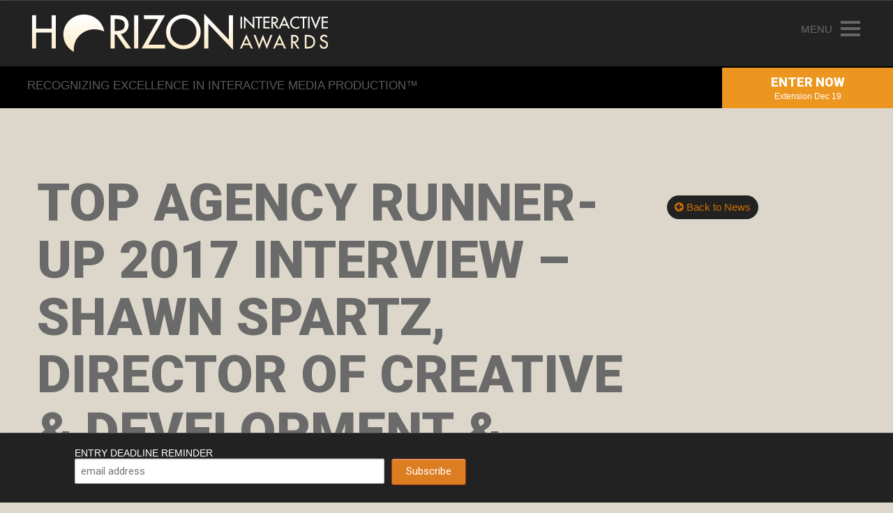

--- FILE ---
content_type: text/html; charset=UTF-8
request_url: https://www.horizoninteractiveawards.com/news/article/top-agency-runner-up-2017-interview-shawn-spartz-director-of-creative-devel
body_size: 8710
content:

	
    
    
    
    	
	


			
<!DOCTYPE html>
<!-- Microdata markup added by Google Structured Data Markup Helper. -->
<!--[if lt IE 7]> <html class="no-js lt-ie9 lt-ie8 lt-ie7" lang="en"> <![endif]-->
<!--[if IE 7]>    <html class="no-js lt-ie9 lt-ie8" lang="en"> <![endif]-->
<!--[if IE 8]>    <html class="no-js lt-ie9" lang="en"> <![endif]-->
<!--[if gt IE 8]><!--> <html class="no-js" lang="en"> <!--<![endif]-->
    
<head>
	
    <!-- Google tag (gtag.js) -->
<script async src="https://www.googletagmanager.com/gtag/js?id=G-H7GS8QVDQC"></script>
<script>
  window.dataLayer = window.dataLayer || [];
  function gtag(){dataLayer.push(arguments);}
  gtag('js', new Date());

  gtag('config', 'G-H7GS8QVDQC');
</script>
    <meta charset="utf-8" />
	
	<!-- Set the viewport width to device width for mobile -->
    <meta name="viewport" content="width=device-width, initial-scale=1.0">
	<meta http-equiv="content-type" content="text/html;charset=UTF-8" />
	<title>Horizon Interactive Awards : TOP AGENCY RUNNER-UP 2017 INTERVIEW – Shawn Spartz, Director of Creative &amp; Development &amp; Peter Engel </title>
    <!--<span itemscope itemtype="http://schema.org/LocalBusiness">-->
    <meta name="keywords" content="web site awards,web design awards,web award,website awards,advertising award,mobile app award,video award,best video award,film awards">
	<meta name="description" content="TOP AGENCY RUNNER-UP 2017 INTERVIEW – Shawn Spartz, Director of Creative &amp; Development &amp; Peter Engel : With us today, we have Shawn Spartz, Director of Creative & Development, along with Peter Engel, Managing Partner, of Graydient Creative to discuss the outstanding new award distinction that they have earned." />
	<meta name="copyright" content="Copyright (c) 2001-2025 Horizon Interactive Awards, Inc. All Rights Reserved.">
	<meta name="robots" content="index, follow">
    <meta name="Distribution" content="Global">
	<meta name="Revisit-After" content="4 Days">
	<link rel="canonical" href="https://horizoninteractiveawards.com">
    <link rel="icon" href="https://www.horizoninteractiveawards.com/favicon.ico" type="image/x-icon">
	<link rel="shortcut icon" href="https://www.horizoninteractiveawards.com/favicon.ico" type="image/x-icon"> 
	<!-- Included CSS Files -->
	<link rel="stylesheet" href="/assets/css/app.css">
	
	<script src="/assets/js/foundation-ck.js"></script>
    <link href="https://fonts.googleapis.com/css?family=Roboto" rel="stylesheet">
    <link rel="preconnect" href="https://fonts.googleapis.com"> 
    <link rel="preconnect" href="https://fonts.gstatic.com" crossorigin> 
    <link href="https://fonts.googleapis.com/css2?family=Roboto:wght@900&display=swap" rel="stylesheet">
    <link href="https://fonts.googleapis.com/css?family=Montserrat" rel="stylesheet">
	<link rel="image_src" href="https://www.horizoninteractiveawards.com/assets/social-logo.jpg"/>
<!-- Open Graph data -->
    <meta property="og:title" content="Horizon Interactive Awards: Call for Entries - 2025 Web Design Awards Competition" />
    <meta property="og:url" content="https://www.horizoninteractiveawards.com/" />
    <meta property="og:image" content="https://www.horizoninteractiveawards.com/assets/social-logo-brand.jpg" />
    <meta property="og:description" content="For over 20 years the Horizon Interactive Awards has been providing awards for web design and digital media creators." />
    <meta property="og:type" content="website" />
<!-- End Open Graph Data -->

	<!--<script type="text/javascript" src="/assets/js/buttons.js"></script>-->
<script type="application/ld+json">
{
  "@context": "https://schema.org",
  "@type": "Event",
  "name": "Horizon Interactive Awards 2025",
  "startDate": "2025-07-01",
  "endDate": "2025-12-05",
  "eventStatus": "https://schema.org/EventScheduled",
  "eventAttendanceMode": "https://schema.org/OnlineEventAttendanceMode",
  "url": "https://horizoninteractiveawards.com",
  "description": "The 24th annual Horizon Interactive Awards honors the best in web design, apps, video, and interactive media. Now accepting entries for 2025.",
  "organizer": {
    "@type": "Organization",
    "name": "Horizon Interactive Awards",
    "url": "https://horizoninteractiveawards.com"
  }
}
</script>
	<script type="application/ld+json">
{
  "@context": "https://schema.org",
  "@type": "FAQPage",
  "mainEntity": [{
    "@type": "Question",
    "name": "What are the top web design competitions to enter in 2025?",
    "acceptedAnswer": {
      "@type": "Answer",
      "text": "The Horizon Interactive Awards is a leading web design and digital media competition accepting entries from top designers and agencies around the world."
    }
  }]
}
</script>


    <script type="text/javascript" src="/assets/js/app.js"></script>
	<script src="https://use.fontawesome.com/20501212c7.js"></script>
    


</head>
<body class="page"><div id="socialicon"><img src="https://www.horizoninteractiveawards.com/assets/social-logo.jpg" alt="web design awards logo"></div>
	
	<div class="container">
	
				
		<header class="fixed-header">
			<div class="row">
					
				<div class="logo">
					<!--<a href="/"><img src="/assets/images/theme/logo.png" alt="Horizon Interactive Awards" /></a>-->
                    <a href="/"><img src="/assets/images/theme/logo-2023.png" alt="Horizon Interactive Web Awards" /></a>
				</div>
				
			
									<!--<a href="#" class="enter-now neon"><span>View Results &gt;</span></a>-->
				            
<div ID="burger"><div class="menu-label">MENU</div><!--<a href="#" style="float:right;margin-right:60px;margin-top:15px;">Account Login</a>-->
<input class="burger-check" id="burger-check" type="checkbox"><label for="burger-check" class="burger"></label>
<nav id="navigation1" class="navigation">
  <ul>
    <li class="entry-info"><a href="/">Home</a></li>
		<li><a href="/entry-information" title="Entry Information">Entry Information</a></li>
		<li class="about-the-awards"><a href="/about-the-awards" title="About the Awards">About The Awards</a></li>
		<li class="awards"><a href="/judging-information" title="Awards and Judging">Judging</a></li>
        <li class="winners"><a href="/winners/index.php" title="Past Winners">Winners</a></li>
        <li class="news"><a href="/news" title="News">News</a></li>
		<!--<li class="partners"><a href="/partners/" title="Partners">Partners</a></li>-->
		<li class="account"><a href="/dashboard/login" title="My Account">Account Login</a></li>
  </ul>
</nav>
</div>

</div>	
					
        </div>
            
		</header>
		
		<div class="body">
		
			
    
    			
			</div>
		
		</div>
			
	</section>   <div class="marketing-bar"><a href="/dashboard/login"><div class="marketing-message" style="padding-top:12px;"><span class="marketing-message-text" style="color:#fff;font-size:18px;font-weight:bold;font-family: Roboto, sans-serif;">ENTER NOW</span><br /><span style="font-size:12px;color:#fff;">Extension Dec 19</span></a></div>
    <h2 class="billboard">RECOGNIZING EXCELLENCE IN INTERACTIVE MEDIA PRODUCTION&trade;</h2>
    </div>
	
	<section class="wysiwyg" style="margin-top:80px;">
	
		<div class="row">
		
			<div class="nine columns">
				
				<h1>TOP AGENCY RUNNER-UP 2017 INTERVIEW – Shawn Spartz, Director of Creative &amp; Development &amp; Peter Engel</h1>
				
																	

					<p>
	For only the fourth time in the 16 year history of the Horizon Interactive Awards competition, we have provided additional, non-entry recognitions through our Distinguished Agency awards. These awards are given based on the achievement of the sum of all work entered into the competition. The Top Agency Runner-up award is considered our second highest non-entry honor and we would like to congratulate <a href="http://www.graydientcreative.com/" target="_blank">Graydient Creative</a>, from Milwaukee, Wisconsin as the 2017 winner.</p>
<p>
	With us today, we have Shawn Spartz, Director of Creative &amp; Development, along with Peter Engel, Managing Partner, of <a href="http://www.graydientcreative.com/" target="_blank">Graydient Creative</a> to discuss the outstanding new award distinction that they have earned.</p>
<p>
	<img alt="" src="/assets/images/pages/team-collage.jpg" style="width: 100%;" /></p>
<p>
	<strong>HIA: So what does it mean to you, your company and team to receive this award distinction?</strong></p>
<p>
	Shawn: We are extremely honored and humbled to win this award. We have always used the Horizon Interactive Awards winners to provide us with inspiration and help keep our fingers on the pulse of the tech industry, so it&rsquo;s great to be acknowledged as one of those leaders.</p>
<p>
	Peter: It is very important to us that our work is recognized when compared to leading agencies by recognized authorities in interactive media. We&rsquo;ve always strived to deliver the best quality work and experiences to our clients and theirs. Receiving this award, and being recognized amongst our talented peers, makes us proud of the work we do every day.</p>
<p>
	<strong>HIA: Tell us more about your company. Talk, if you would, about how it started, how it has grown, what changes you have seen in the company, etc.</strong></p>
<p>
	Shawn:&nbsp; Our business is rooted in hospitality. Having started as a three-person, in-house web team for Marcus Hotels &amp; Resorts, we began winning awards (such as the Horizon Interactive Awards) and realized we wanted to bring our expertise to other businesses in the area to help create a better community as a whole. Expanding our own horizons with a number of clients, all with their own needs and budgets, we&rsquo;ve been able to offer enterprise level customized solutions, as well as more turnkey options (like templated sites, packages, and subscriptions).</p>
<p>
	Peter:&nbsp; Working with our clients to determine the best custom solution has always been what drives our entire team. In the last several years we are taking our industry expertise and developing cloud-based solutions that can be used by many clients with minimal customization. This helps us to leverage the technology and expertise we have developed over the past 10 years to accelerate our growth.</p>
<p>
	<strong>HIA: How will you continue produce industry leading work?</strong></p>
<p>
	Peter: Our team is made up of a very diverse set of skills including digital design, mobile apps, game development, and application development. This gives us a broad range of perspectives on what is trending in digital media. We also get inspiration from our peers, especially the awarding winning designs showcased by Horizon. Participating in award programs not only helps us to understand where we fall in comparison to our fellow agencies, but also vividly illustrates the level of quality we need to produce to remain leaders in our field.</p>
<p>
	Shawn:&nbsp; We don&rsquo;t live ONLY in the digital world though. Our team is involved in the local MeetUp community, both attending and coordinating events, encouraging and engaging in conversations about all the factors that continue to shape our industry. Attending leading industry conferences and seminars further allows us to keep an eye on what&rsquo;s coming next and inspires us to ask how we can innovate those ideas even further.</p>
<p>
	<img alt="" src="/assets/images/pages/team-geek.jpg" style="width: 100%;" /></p>
<p>
	<strong>HIA: What makes Graydient Creative special? (People / Teams / Philosophy / etc.)</strong></p>
<p>
	Peter:&nbsp; We got our start delivering custom web sites to the hospitality industry and evolved to deliver a full-spectrum of digital marketing solutions. In a world where anyone can build out a website on sites like Wix or Weebly, we know we can&rsquo;t compete on price; but we can compete when it comes to the custom needs of the sophisticated clientele we serve.</p>
<p>
	We&rsquo;re somewhat unique in that our agency has a strong set of back-end programming and mobile app development talent, which is becoming a requirement in the complex world of digital marketing. Our clients ask us to connect their operational and marketing systems, automate processes, and collect data to analyze the effectiveness of their marketing efforts. The role of the digital agency is becoming more technical all the time and we are building the skills to address this trend.</p>
<p>
	Shawn:&nbsp; Going back to that point of hospitality again, customer service is in our DNA. We don&rsquo;t think of it as working FOR clients, but WITH them, which I think also sets us apart. We call ourselves digital sherpas, helping clients scale the digital landscape, and everything we do aims to conquer that statement.</p>
<p>
	With a focus on the future, we also take a strong stance on education and our community, getting involved to help lead and shape the next generation of coders. We&rsquo;re from Milwaukee, where there is a currently a large demand for tech, but not a lot of people pursuing these careers &ndash; especially women and minorities. By getting involved at the middle/high school level, and sometimes even as early as elementary, through advisory boards, the Girls Who Code program, and other school-driven events, we hope to show that tech means so much more in today&rsquo;s world than just computer programming.</p>
<p>
	<img alt="" src="/assets/images/pages/sculpture-collage.jpg" style="width: 100%;" /></p>
<p>
	<strong>HIA: Talk a little about the types of projects that contributed to the recognition that you have received in this year&rsquo;s competition.</strong></p>
<p>
	Shawn:&nbsp; I think the biggest star of this year would be the Sculpture Milwaukee event. We were deeply invested in this project, which consisted of an outdoor urban gallery of 22 sculptures lining the main street in downtown Milwaukee, Wisconsin Avenue. Through our involvement, we were able to engage a number of our skillsets and services, including branding, print design, website design and development, mobile app development, as well as social media management! We were very proud of all the things we were able to accomplish in building up the brand, encouraging visitors to come to Milwaukee, and being allowed to entertain and delight them once they were here.</p>
<p>
	Peter: While websites have always been our bread and butter, it&rsquo;s exciting for us to see a number of our other services also being recognized this year. The number of technologies that we&rsquo;ve delivered to clients in the past year was amazing and illustrates the breadth of what Graydient can create. Day to day, we are heads down working to make our client&rsquo;s projects successful. The works recognized this year allow us to take a step back and fully assess and appreciate all the things we do when we deliver challenging projects.</p>
<p>
	<strong>HIA: Speaking more generally, what trends are you seeing in the industry and how digital / interactive media is evolving.</strong></p>
<p>
	Peter: Wow &ndash; what ISN&rsquo;T evolving? Let&rsquo;s just say no one joins the tech community who has a set it and forget it mentality. The only thing guaranteed in our business is change, and we&rsquo;re excited to see where it goes. The need for mobile/responsive websites versus mobile apps is definitely something we&rsquo;re very aware of. Mobile web technology has made some incredible advancements, and we see a number of clients embracing advanced mobile web technologies instead of mobile apps.</p>
<p>
	Shawn: We saw the shift first from computer mice to finger swipes, and even these things are continuing to change. Things like voice command and zero UI are forcing us to consider interactions in a way we&rsquo;ve never considered before, which can be both exciting and a bit challenging.</p>
<p>
	A lot of things that have been trendy on the tech scene are going more mainstream, so it&rsquo;s exciting to see that technology take off. While the craze surrounding things like Pokemon Go may have come and gone, it was a true testament to the interest in and adaption of augmented and virtual reality. With the integration into mobile devices, and hardware becoming more widely available, we are extremely interested to see where that may lead, and how we can continue to be a part of it.</p>
<p>
	<strong>HIA: We know you have entered and won awards in past Horizon Awards competitions, what do you feel is the biggest benefit from being a participant in the competition.</strong></p>
<p>
	Peter:&nbsp; As we mentioned before, having been an award recipient when we were a corporate department is one of the reasons we decided to start Graydient. Knowing where we rank in comparison with competitors on a global scale is truly rewarding, in terms of confirming what we&rsquo;re doing right, as well as identifying where we can improve.</p>
<p>
	Shawn: We are always extremely proud of our work. Our team and our clients put in tremendous amounts of effort to bring them from concept to completion, so when external sources are able to acknowledge this, it&rsquo;s a great reinforcement for all parties involved. The team loves knowing that judges are looking at their work and noting that it is truly exceptional, and it reinforces the faith of our clients to know that all their hard work has paid off too.</p>
<p>
	Graydient Creative, thank you for taking the time to talk with us.&nbsp; We are truly excited to share your story with our audience as well as promote the great work you do. Once again, congratulations on the Top Agency Runner-up award. You should be very proud of this achievement. We wish you continued success this year and hope to have you back in future competitions.</p>


				
			</div>
			
			<div class="three columns"><br /><br /><br />
				
				
					<a href="/news" class="back"><span class="icon-circle-arrow-left"></span> Back to News</a>
				
				
				<!--<h4>News Archives</h4>

<ul class="arrow">
<li><a href="/news/index/2025/10" >October, 2025</a></li>
<li><a href="/news/index/2025/06" >June, 2025</a></li>
<li><a href="/news/index/2023/10" >October, 2023</a></li>
<li><a href="/news/index/2023/09" >September, 2023</a></li>
<li><a href="/news/index/2023/04" >April, 2023</a></li>
<li><a href="/news/index/2021/12" >December, 2021</a></li>
<li><a href="/news/index/2021/11" >November, 2021</a></li>
<li><a href="/news/index/2021/10" >October, 2021</a></li>
<li><a href="/news/index/2021/03" >March, 2021</a></li>

</ul>-->
				
			</div>
			
		</div>
			
	</section>
	
	
		</div>
		
		<footer class="footer" id="large-footer">
		<div class="section">
			<div class="row">
            
            <div class="four columns">
					
					<div style="z-index:1000;">							
					<ul class="navigation-list">
						<li><a href="/dashboard/login">My Account / Register <span class="icon-chevron-right"></span></a></li>
						<li><a href="/entry-information">How To Enter <span class="icon-chevron-right"></span></a></li> 
						<li><a href="/about-the-awards">About the Awards <span class="icon-chevron-right"></span></a></li>
						<li><a href="/news">Blog & News <span class="icon-chevron-right"></span></a></li>
                        <li><a href="/winners/index.php">Winners <span class="icon-chevron-right"></span></a></li>
					</ul>		
					</div>
				</div>
			
				<div class="four columns">
					
					<h3 style="color:#fff !important;">Stay In Touch</h3>
					<div class="social-buttons">
					<a href="http://www.facebook.com/horizoninteractiveawards" target="_blank"><img src="/assets/images/social/facebook.png" border="0" alt="facebook" /></a><a href="http://www.linkedin.com/company/3342715" target="_blank"><img src="/assets/images/social/linkedin.png" border="0" alt="linkedin" /></a><a href="https://www.youtube.com/horizonawards" target="_blank"><img src="/assets/images/social/youtube.png" border="0" alt="youtube" /></a>
                    </div>
                    
					
				</div>
				
				
				
                <div class="four columns">
                
                    <h3 style="color:#fff !important;">Contact Information</h3>				
                
                    <p><span itemprop="address" itemscope itemtype="http://schema.org/PostalAddress">
                
                    <span itemprop="addressLocality">Atlanta</span>, 
                    <span itemprop="addressRegion">GA</span> 
                    <span itemprop="postalCode">30075</span> 
                    <span itemprop="addressCountry">USA</span> </span><br/>
                    <a href="callto:317-759-1501">
                    <span itemprop="telephone">(317) 759-1501</span></a> <br/>
                    <a href="mailto:customer.service@horizoninteractiveawards.com" style="font-size:.9em;">Email Customer Service</a><br>
                    <a href="/policies/terms-and-conditions" style="font-size:10px;">Terms</a> | <a href="/policies/refund-policy" style="font-size:10px;">Refunds</a> | <a href="/policies/shipping-policy" style="font-size:10px;">Shipping Policy</a>
                    </p>
                </div>
				
				
			</div>
			
			<div class="row">
				
				<div class="twelve columns">
		            <div style="width:100%; text-align:center;padding-bottom:20px;">
				
					<ul class="policies">
				    <li></li>
						<li></li>
						<li></li>
					</ul>
					</div>
				</div>
				
			</div>
            </div>
            
            
            
			<div class="fixedfooter">
                <div class="email-signup"> <!-- Begin MailChimp Signup Form -->
                <style type="text/css">
                #mc_embed_signup{clear:left; font:14px Helvetica,Arial,sans-serif;padding:0px; }
                /* Add your own MailChimp form style overrides in your site stylesheet or in this style block.
                   We recommend moving this block and the preceding CSS link to the HEAD of your HTML file. */
                </style>
                	<div id="mc_embed_signup">ENTRY DEADLINE REMINDER
                	<form action="https://horizoninteractiveawards.us4.list-manage.com/subscribe/post?u=b10769067827808ebcb22f2ce&amp;id=d69706567b&amp;f_id=004367eaf0" method="post" id="mc-embedded-subscribe-form" name="mc-embedded-subscribe-form" method="post" id="mc-embedded-subscribe-form" name="mc-embedded-subscribe-form" class="novalidate" target="_blank">
               		 <input type="email" value="" name="EMAIL" class="email" id="mce-EMAIL" placeholder="email address" required>
                	<div><input type="submit" value="Subscribe" name="subscribe" class="nice radius pink button" style="float:left;margin-left:10px;max-width:150px;"></div>
                
                	<!--<div style="float:left;margin-left:40px;max-width:400px;font-size:.9em;">Horizon Interactive Awards - Noblesville, IN 46062 USA<BR /><a href="callto:317-759-1501" style="font-size:.9em;">(317) 759-1501</a> | -->
		            </div> 
					</div></div>
           			</form>
                </div>
             </div>
             </div>
		</footer>
			
	</div>

	<script type="text/javascript">
	
	  var _gaq = _gaq || [];
	  _gaq.push(['_setAccount', 'UA-7100252-40']);
	  _gaq.push(['_trackPageview']);
	
	  (function() {
	    var ga = document.createElement('script'); ga.type = 'text/javascript'; ga.async = true;
	    ga.src = ('https:' == document.location.protocol ? 'https://ssl' : 'http://www') + '.google-analytics.com/ga.js';
	    var s = document.getElementsByTagName('script')[0]; s.parentNode.insertBefore(ga, s);
	  })();
	
	</script>
<script type="text/javascript">
_linkedin_partner_id = "1415202";
window._linkedin_data_partner_ids = window._linkedin_data_partner_ids || [];
window._linkedin_data_partner_ids.push(_linkedin_partner_id);
</script><script type="text/javascript">
(function(){var s = document.getElementsByTagName("script")[0];
var b = document.createElement("script");
b.type = "text/javascript";b.async = true;
b.src = "https://snap.licdn.com/li.lms-analytics/insight.min.js";
s.parentNode.insertBefore(b, s);})();
</script>
<noscript>
<img height="1" width="1" style="display:none;" alt="" src="https://px.ads.linkedin.com/collect/?pid=1415202&fmt=gif" />
</noscript>
<!-- End Twitter universal website tag code --> 


</body>
</html>

--- FILE ---
content_type: text/css
request_url: https://www.horizoninteractiveawards.com/assets/css/app.css
body_size: 12232
content:
/* Artfully masterminded by ZURB  */

@import "foundation.css";
@import "framework.css";
@import "light-theme.css";
@import "font-awesome.css";
@import url(https://fonts.googleapis.com/css?family=Coda:400,800);
@import url(https://fonts.googleapis.com/css?family=Montserrat:400,700);

/* -------------------------------------------------- 
   Table of Contents
-----------------------------------------------------
:: Shared Styles
:: Header
:: Section
:: Timeline
*/

/* -----------------------------------------
   Shared Styles
----------------------------------------- */

/*
@-moz-keyframes pulse {      
	0% { color: rgb(0, 173, 255); }
	50% { color: rgb(0, 138, 255); }
	100% { color: rgb(59, 126, 255); }
}


*/



.green {
	color:#060;
	font-weight:bold;
	text-transform:uppercase;
}
.red {
	color:#900;
	font-weight:bold;
	text-transform:uppercase;
}

.body .section {
	padding-top: 5rem;
}

.home .body .section.first {
	/* padding-top: 13rem; */
}

.relative { position: relative; }

.banner { width: 100%; }

.wysiwyg ul, .wysiwyg ol {
	margin-left: 1em;
	font-family: 'Roboto', sans-serif;
}

.wysiwyg li {
	font-family: 'Roboto', sans-serif;
	margin-left:35px;
	line-height:21px;
	font-size: 1.8rem;
}

.wysiwyg img.float-left {
	float: left;
	margin-right: 1em;
	max-width: 37%;
}

.wysiwyg + h2 { clear: left; }

.section.first {
	/*padding-top: 9em;*/
}

.back { 
	position: absolute;
	top: 0;
	right: 1em;
}

.back, .white {
	font-size: 16px;
	font-size: 1.5rem;
	background: rgb(236, 233, 226);
	background: rgba(255, 255, 255, .45);
	padding: 1.1rem;
	-webkit-border-radius: 1000px;
	-moz-border-radius: 1000px;
	border-radius: 1000px;
	display: inline-block;
	border-top: 1px solid white;
	border-bottom: 1px solid rgb(189, 186, 180);
	line-height: 12px;
}

.back:active, .white:active {
	border-bottom: 1px solid white;
	border-top: 1px solid rgb(189, 186, 180);
	box-shadow: 0 0 10px rgba(0, 0, 0, .3) inset;
}

.three.columns .back {
	position: static;
	display: inline-block;
	margin-bottom: 1em;
}

.print { text-align: right; }

#receipt-logo {display:none;}

@media print {
  .fixed-header {
	  display:none;
  }
  body {
	  font-size:12px !important;
  }
  #large-footer {
	  display:none;
  }
  td, th {
	  font-size:10px !important;
	  line-height:12px !important;
	  padding:2px !important;
  }
  p, h5 {
	  font-size:10px !important;
	  line-height:14px;
  }
  h5 {
	  margin-top:1px;
	  margin-bottom:1px;
  }
.print {
	  display:none;
  }
  .button {
	  display:none;
  }
   
  .body .section {
	  padding-top:5px !important;
  }
  #receipt-logo {display:inline;}
	  
}



div.panel, .panel {
	background: rgb(236, 233, 226);
	background: rgba(255, 255, 255, .45);
	border-top: 1px solid white;
	border-bottom: 1px solid rgb(189, 186, 180);
	-moz-box-shadow: 0 0 10px rgba(0, 0, 0, .1), 0 1px 0 white inset, 0 -1px 0 rgb(164, 159, 150) inset;
	-webkit-box-shadow: 0 0 10px rgba(0, 0, 0, .1), 0 1px 0 white inset, 0 -1px 0 rgb(164, 159, 150) inset;
	box-shadow: 0 0 10px rgba(0, 0, 0, .1), 0 1px 0 white inset, 0 -1px 0 rgb(164, 159, 150) inset;
}

div.panel .block-grid.three-up > li, .panel .block-grid.three-up > li {
	margin: 0;
	padding: 0 0 5px 0;
}

div.panel ul {
	margin-left: 1em;
}

#winners-showcase .wysiwyg h3 { padding-top: .5em; }
#winners-showcase h2 { margin-top: .75em; }
.winners-name {
	font-size:24px;
}
.winners-title {
	font-size:22px;
}
.winners-data {
	font-size:20px;
	color:#333;
}
.winner-block {
	padding:0 40px 0 0;
	float:left;
	width:43%;
}
.three.columns .medal.small {
	width: 50%;
	margin-bottom: 20px;
}

.tweet {
	color: white;
	border-bottom: 1px solid rgb(49, 49, 49);
	list-style: none;
	margin-bottom: 1em;
	padding-bottom: 1em;
}

.tweet:last-child { border-bottom: none; }

.tweet .status, .tweet .status a { 
	font-size: 14px;
	font-size: 1.4rem;
}

.tweet .date { 
	font-family: 'Roboto', sans-serif; 
	font-style: italic;
}

.tweet .author a { 
	color: rgb(9, 169, 245); 
	font-size: 16px;
	font-size: 1.6rem;
	text-shadow: none;
}
.winners-showcase {
	font-size:13px;
	text-transform:none;
	float:right;
	color:#666 !important;
}
#showcase-nav {
	padding-bottom:20px;
	display:none;
}
#controls {
	width:420px;
}


.section.grey-texture {
	border-bottom: 1px solid #696559;
}
#news-section {
	padding-top:140px;
}

.grey2-texture {
	/*background: url(/assets/images/theme/textures/subtle_dots2.png);*/
}

.section.grey2-texture {
	border-bottom: 1px solid #696559;
}

.grey3-texture {
	/*background: url(/assets/images/theme/textures/subtle_dots.png);*/
}

.section.grey3-texture {
	border-bottom: 1px solid #696559;
}

.grey4-texture {
	/*background: url(/assets/images/theme/textures/subtle_dots2.png);*/
}

.section.grey4-texture {
	border-bottom: 1px solid #696559;
}



.sub-nav {
	position: relative;
	top: 5px;	
}

.sponsors {
	margin: 2em 0 1em !important;
}


ul.arrow {
	margin: 1em 0 0;
}

ul.arrow li {
	padding: 0;
	margin: 0;
	list-style: none;
}
	
ul.arrow a {
	display: block;
	position: relative;
	padding: 5px 0 5px 7px;
	color: rgb(93, 95, 86);
	text-shadow: 0 1px 0 white;
}

ul.arrow a:hover {
	background-color: rgb(226, 222, 211);
	background-color: rgba(255, 255, 255, .2);
}

ul.arrow a.active {
	background: rgb(233, 230, 222);
	background: rgba(255, 255, 255, .4);
	border-right: 0;
}

ul.arrow a.active:after, ul.arrow a.active:before {
	right: 100%;
	border: solid transparent;
	content: " ";
	height: 0;
	width: 0;
	position: absolute;
	pointer-events: none;
}

ul.arrow a.active:before {
	border-right-color: rgb(233, 230, 222);
	border-right-color: rgba(255, 255, 255, .4);
	border-width: 19px;
	top: 50%;
	margin-top: -19px;
}

.dataTables_length {
	float: left;
	width: 30%;
}

.section .dataTables_length label {
	font-size: 14px;
	font-size: 1.4rem;
	margin: 0;
}

.dataTables_filter {
	width: 70%;
}

.dataTables_filter span { 
	margin-right: 1em;
	margin-top: .6em;
	display: inline-block;
	font-size: 14px;
	font-size: 1.4rem;
}

.dataTables_filter input[type="text"] {
	font-size: 14px;
	font-size: 1.4rem;
	margin-top: 0;
	padding: 5px;
	max-width: 200px;
	float: right;
}
.marketing-bar {
	width:100%;
	
	height:280px;
	text-align: center;
	/*margin-top:97px;*/
}
.marketing-bar a {color:#fff !important;}
.marketing-bar a:visited {color:#fff !important;}
.marketing-image {
	max-width:1000px;
	margin:0 auto;
}
#alert-bar {
	width:100%;
	padding:15px;
	font-size:30px;
	text-align:center;
	background-color:#33211D;
	border-top:1px solid #000;
	
}
#alert-bar p {
	max-width:1000px;
	margin:0 auto;
	color:#fff;
}

/* -----------------------------------------
	Header
----------------------------------------- */

.container {
	/*max-width:1020px;*/
	margin:0 auto;
	
}

body, .fixed-header {
	background: rgba(220, 215, 202, .99);
	position: relative;
	z-index: 600;
}

.header, .footer {
	background: black url(/assets/images/theme/textures/leather.png) 0 0 repeat;
	position: relative;
	z-index: 600;
}

.footer {

}
.header .logo {
	text-align: center;
	padding: 5px 0 40px;
	background: black url(/images/hd-bk.jpg) 0 0 scroll no-repeat;
	background-size: 100%;
}


.header .logo img {
left: -24px;
    position: relative;
    top: 16px;
    width: 75%;
}

.header .navigation {
	margin: 0 0 0 100px;
	float: none;
	width: 80%;
	z-index: 100;
}


.header .navigation li { 
	padding:8px 10px;
}

.header .navigation li.entry-info { 
	/* width: 12%; */
	margin-left:0;
	}

.header .navigation a {
	padding: .5em 0;
	display: block;
	text-align: center;
}

.header .login {
	clear: both;
	color: white;
	margin-top: 1em;
	margin-right: 2em;
	font-size: 1em;
	font-weight: 200;
}

.header .login span { font-size: 16px; margin-right: .5em; }

.header .logo a:before {
	top: 0px;
	width: 43%;
	left: 27%;
	height: 120px;
	content: "";

}

.header .enter-now {
	font-size: 38px;
	font-size: 4rem;
	display: block;
	margin: 2em 0 1em;
	position: relative;
	right: 1em;
}

.header .enter-now span {
	font-size: 1.25em;
	margin-top: .5em;
	text-align: center;
}
.header .row {
	display:none;
}

.fixed-header {
	/*position: fixed;*/
	top: 0;
	width: 100%;
	padding: 0.7em .5em;
	z-index: 500;
	background: rgba(0, 0, 0, .85);
	left: 0;
}
.fixed-header .row {
	max-width:1020px;
	margin:0 auto;
}

.fixed-header .logo {
	float: left;
	/*max-width: 230px;*/
	margin-left: 2vw;

}

.fixed-header .tagline {
	float: left;
	font-size: 1.5em;
	color: rgb(219, 203, 159);
	position: relative;
	padding: 30px 0 0 25px;
}

.fixed-header .enter-now {
	font-size:  26px;
	font-size: 2.9rem;
	position: absolute;
	right: 3%;
	top: 30%;
}

.fixed-header .actions {
	position: absolute;
	right: 150px;
	top: 0px;
	text-align: right;
	padding:0 10px;
}

.fixed-header .actions > li {
	display: inline-block;
}
.actions .dropdown {
	border-right: 1px solid #333;
	padding:22px 18px;
}

/*.fixed-header .actions a {
	display: block;
	font-size: 28px;
	font-size: 2.5rem;
	padding: .5rem 1rem;
	color: rgb(235, 235, 235);
	display: inline-block;
	border: 1px solid rgb(35, 35, 35);
	border-left-color: rgb(55, 55, 55);
	border-right-color: rgb(55, 55, 55);
	border-top-color: rgb(80, 80, 80);
	-webkit-box-shadow: 0 -1px rgb(20, 20, 20) inset, 0 1px 0 rgb(180, 180, 180) inset, 0 0 10px rgba(255, 255, 255, .1) inset;
	box-shadow: 0 -1px rgb(20, 20, 20) inset, 0 1px 0 rgb(180, 180, 180) inset, 0 0 10px rgba(255, 255, 255, .1) inset;
	font-weight: 200;
	border-radius: 6px;
	-webkit-border-radius: 6px;
	margin-right: .75em;
	text-shadow: 0 1px 0 black;
}
*/
.fixed-header .actions li:last-child a {
	margin-right: .375em;
}


.fixed-header .dropdown .menu {
	color: white; 
	position: absolute;
	top: 5rem;
	right: 0;
	background: rgb(20, 20, 20);
	background: rgba(0, 0, 0, .9);
	width: 200px;
	padding: .5em .5em;
	-webkit-border-radius: 5px;
	border-radius: 5px;
	display: none;
	z-index: 900;
	text-align: left;
}

.fixed-header .dropdown form {
}

.fixed-header .dropdown select {
	width: 100%;
	margin: 0;	
}

.fixed-header .menu.cart {
	right: -45px;
    top: 44px;
    width: 700px;
}

.fixed-header .menu.judging {
	right: 72px;
}

.fixed-header .menu.placement {
	right: 142px;
}

.fixed-header .menu h3 {
	color: white;
	font-weight: 200;
	margin: 0 0 .25em;
}

.fixed-header .menu .cart p {
	font-size: 16px;
	font-size: 1.4rem;
	font-style: italic;
	padding: 0 .5em;
	margin: 0;
}

.fixed-header .dropdown .menu li {
	list-style: none;	
}

.fixed-header .dropdown .menu a {
	background: none;
	border: none;
	-webkit-box-shadow: none;
	box-shadow: none;
	font-size: 16px;
	font-size: 1.8rem;
	padding: .35em .5em .35em;
	display: block;
	-webkit-border-radius: 0;
	border-radius: 0;
	width: 100%;
}

.fixed-header .dropdown .menu table a {
	display: inline;
	margin-left: .5em !important;
	font-size: .8em !important;
	text-decoration: underline;
}


.fixed-header .dropdown .menu li:last-child a {
	border-bottom: none;
	margin-right: 0;
}

.fixed-header .dropdown .menu:after {
	bottom: 100%;
	border: solid transparent;
	content: " ";
	height: 0;
	width: 0;
	position: absolute;
	pointer-events: none;
	border-bottom-color: rgb(20, 20, 20);
	border-bottom-color: rgba(0, 0, 0, .9);
	border-width: 10px;
	left: 80%;
	margin-left: -10px;
}

.email-signup {
	max-width:1020px;
	margin:0 auto;
}
#large-footer {
	width:100% !important;
	z-index:100 !important;
}

@media only screen 
and (min-device-width : 320px) 
and (max-device-width : 568px) 

 { 
#mce-EMAIL {
	width:100% !important;
}

}

#mce-EMAIL {
	width:40%;
	float:left;
}



/* -----------------------------------------
	Footer
----------------------------------------- */
.fixedfooter {
    position: fixed;
    left: 0;
    bottom: 0;
    height: 100px;
    width: 100%;
	background-color:#000;
	color:#FFF;
	padding:20px 0 0 45px;
} 



.footer.section h3 { 
	color: rgb(219, 202, 158);
	text-shadow: 0 1px 0 rgb(174, 161, 126);
}

.footer a:hover { 
	text-shadow: none !important;
	color: rgb(190, 82, 42);
}

.footer p, .footer a { color: white; text-shadow: none; }

.footer .copyright {
	margin-top: 2em;
	font-size: 14px;
	font-size: 1.4rem;
}

.footer .policies {
	margin-top: 1em;	
}

.footer .policies li {
	display: inline; 
	padding-right: 1em;
}
.footer .policies a {
	text-shadow: none;
	font-size: 13px;
}

.footer .social a {
	font-size: 1.5rem;
}

.footer .social a span {
	display: inline-block;
	width: 25px;
	text-align: center;
}

/* -----------------------------------------
	Navigation List
----------------------------------------- */

.navigation-list li { 
	list-style: none; 
	display: block;
	color: white;
}

.navigation-list a {
	padding: 5px;
	display: block;
	border-bottom: 1px solid rgb(99, 99, 99);
}

.navigation-list li:last-child a { border-bottom: none; }
.navigation-list span { float: right;}


/* -----------------------------------------
	Navigation
----------------------------------------- */

.navigation {
	margin-left: 1em;
	float: left;
	margin-top: 18px;
	margin-left: 1em;
}

.navigation li {
	border-right: 1px solid #464647;
    float: left;
    
    list-style: outside none none;
    margin-left: 17px;
    padding-top: 13px;
}

.navigation a {
	color: white;
	text-shadow: 0 1px 0 black;
	font-family: 'Roboto', sans-serif;
	font-size: 23px;
	font-size: 1.5rem !important;
	padding: 10px;
}


/* -----------------------------------------
	Tables
----------------------------------------- */

table {
	width: 100%;
}

thead {
	background: black;
}

table tbody tr td {
	font-size: 18px;
	font-size: 1.4rem;
}

table a {
	font-size: 14px !important;
	font-size: 1.4rem !important;
	border: none !important;
	color: #BC491C;
	text-shadow: none !important;
	padding: 0 !important;
	margin: 0 !important;
	line-height: 1em !important;
}

table .quantity { 
	width: 30px;
	text-align: center;
}

table b {
	width: 45%;
	display: inline-block;
	font-size: 1.4rem;
	max-width: 220px;
}

/* -----------------------------------------
	Forms
----------------------------------------- */

form p.inline {
	position: relative;	
}

form p.inline label {
	float: left;
	width: 12%;
	max-width: 45px;
	text-align: center;
	-moz-border-radius: 3px 0 0 3px;
	-webkit-border-radius: 3px 0 0 3px;
	border-radius: 3px 0 0 3px;
	background: #EEE;
	border: 1px solid #ccc;
	text-shadow: 0 1px 0 white;
	padding: .17rem 0.7rem;
	margin-right: 1%;
	font-size: 24px;
	font-size: 2.4rem;
}

form p.inline label span {
	font-size: 2.3rem;
}

.inline input {
	width: 87%;
}

.coupon-form {
	max-width: 200px;
}

.coupon-form label, .section .coupon-form label {
	font-size: 15px;
}

.coupon-form input {
	font-size: 16px !important;
}

form li { list-style: none; }

form .category, form .medium { float: left; width: 50%; padding: 0 .5em 0 0; }
form .category select, form .medium select { float: left; margin-bottom: 1em; }

form .panel label {
	font-size: 15px;
}

form .panel input {
	margin-left: 1em;
	margin-right: 1em;
}

form .errors ul { margin-left: 1em; }

form .errors li {
	list-style: disc;
	font-size: 18px;
}

/* -----------------------------------------
   Section
----------------------------------------- */

.section {
	padding: 20px 1% 25px 1%;
	position: relative;
	max-width:1020px;
	margin:0 auto;
}

.section label {
	font-size: 18px;
}

.section.tabs h2, .section.tabs h1 {
	margin: 0 0 35px;
	margin: 0 0 3rem;
	float: left;
}

.section h3 {
	margin: 0 0 .5em;
	font-family: 'Roboto', sans-serif;
	}

.section h3, .section h3 a { color: rgb(34, 34, 34); text-decoration: none; font-size:16px; }

.slide h3, .slide h3 a { font-size: 15px; color:#BC491C; line-height: 1.2;
}

.section hr {
	border-color: rgb(165, 161, 151);
}

.section h3.medium {
	margin: 1em 0 .5em;	
}

.section h3.medium, .section h3.medium a {
	color: rgb(188, 73, 28);
}

.dashboard .section h3.category, 
.section h3.category {
	margin-bottom: .5em;
}

.section .sub-nav { float: left; margin-bottom: 2em; }
.section .sub-nav dd { margin-left:0px; margin-right:10px; }
.section .sub-nav dd:last-child { margin-right: 0;}

.section .accordion { border: none;	margin-left:0px; }
.section .accordion li { color: rgb(54, 64, 74); }
.section .accordion .title { 
	font-size: 15px;
	font-size: 1.5rem;

}
/*.section .accordion .title { -webkit-transition: none; -moz-transition: none; transition: none; background: rgba(255, 255, 255, .3); border: none; font-size: 18px; padding: 10px 5px; }*/
.section .accordion .active .title { }
.section .accordion .content { background: none; font-size: 16px; }
.section .accordion .content p { font-size: 16px; }
.section .accordion h4 { font-size: 18px; }


.section .links { margin-left: 0;}
.section .links li { border: none; list-style: disc; margin-left: 25px; }
.section .links a { font-size: 14px; text-decoration: underline; color: rgb(54, 64, 74); }

.section table { 
	background: #fff; 
	-moz-border-radius: 3px; 
	-webkit-border-radius: 3px; 
	border-radius: 3px; 
	margin: 0 0 2em; 
	border: 1px solid #ddd; 
}

.section table thead,
.section table tfoot {
	background: #f5f5f5; 
}

.section table thead tr th, 
.section table tfoot tr th, 
.section table tbody tr td, 
.section table tr td, 
.section table tfoot tr td { 
	font-size: 14px; 
	line-height: 18px; 
	text-align: left;
}

.section table thead tr th, 
.section table tfoot tr td { padding: 8px 10px 9px; 
	font-size: 16px;
	font-size: 2rem; 
	font-weight: bold; 
	color: #222; 
}

.section table thead tr th:first-child,
.section table tfoot tr td:first-child {
	border-left: none; 
}

.section table thead tr th:last-child,
.section table tfoot tr td:last-child {
	border-right: none; 
}

.section table tbody tr.even,
.section table tbody tr.alt {
	background: #f9f9f9; 
}

.section table tbody tr:nth-child(even) { 
	background: #f9f9f9; 
}

.section table tbody tr td { 
	color: #333; 
	padding: 9px 10px; 
	vertical-align: top; 
	border: none; 
}
.wysiwyg {
	margin: 0 3vw 2vw 3vw;
}

/* -----------------------------------------
	Scrolling Panels
----------------------------------------- */

.scrolling-panel {
	display: none;
}

.scrolling-panel.active {
	display: block;
}

/* -----------------------------------------
	Timeline
----------------------------------------- */

/*
.slides li:before, .slides li:after { content: ""; display: table; }
.slides li:after { clear: both; }
*/


.slides {
	clear: both;
	width: 100%;
	position: relative;
}

.slides h2 {
	float: left;
	font-size: 3rem;
}

.slides .window {
	overflow: hidden;	
}

.slides .controls a {
	position: absolute;
	display: block;
}

.slides .controls a {
	top: 50%;
	height: 32px;
	padding: 1em;
}

.slides .controls .prev-slide {
	left: 0;
	background: rgba(0, 0, 0, .5) url('../images/theme/prev-page.png') center center no-repeat;
}

.slides .controls .next-slide {
	right: 0;
	background: rgba(0, 0, 0, .53) url('../images/theme/next-page.png') center center no-repeat;
}

.slides .window {
	clear: both;	
}

.slides .window ul {
	margin: 0;
}

.slides li {
	float: left;
	list-style: none;
	position: relative;
	width: 800px;
	/* added */
	overflow: hidden;
}

.slides .thumbnail {
	float: left;
	clear: left;
}

.slides .slide {
	padding: 0;
}

.slides img {
    width: 100%;
    margin: 0;
	/* added */
	max-width: none !important;
}

.slide h4 { 
	font-family: 'Roboto', sans-serif;
	font-weight:200;
	font-size: 12px;

	margin-bottom: 10px;
}

.slide .wysiwyg a { font-size: 15px; font-size: 1.6rem; }
.slide .wysiwyg p { font-size: 14px; font-size: 1.5rem; }

.slides.touch .window {
	overflow-x: scroll;
}

.slides.touch .controls {
	display: none;
}

.slides .touch-controls {
	padding: 0;
	font-size: 14px;
	font-size: 1.4rem;
	font-style: italic;
	text-shadow: 0 1px 0 white;
	color: rgb(87, 83, 73);
	margin: 2.5em 2em;
	float: left;
	display: none;
}

.slides.touch .touch-controls {
	display: block;
}

.slides .touch-controls .icon-arrow-left {
	margin-right: 1em;
}

.slides .touch-controls .icon-arrow-right {
	margin-left: 1em;
}

/* -----------------------------------------
	Dashboard Entries
----------------------------------------- */

.dashboard .entries .overview { 
	list-style: none;
	
	border-bottom: 2px solid rgb(203, 196, 184);
	border-top: 2px solid rgb(203, 196, 184);

	margin: 1em 0;
	padding: 1em;
	position: relative;	
}
.entries {
	padding-top:30px;
}

.dashboard .entries .overview:hover {
	border-bottom: 2px solid rgb(203, 196, 184);
	border-top: 2px solid rgb(203, 196, 184);

}

.dashboard .entries h4 {
	margin: 0;	
}

.dashboard .entries .category {
	margin: 0;
	font-size: 16px;
}

.dashboard .entries .meta {
	font-size: 14px;
	margin: 0;
}

.dashboard .entries .view-details {
    position: absolute;
    right: 15px;
    top: 15px;
    width: 150px;
	color: #ffffff !important;
}

.dashboard .entries .actions {
	position: absolute;
	top: 0;
	right: 0;
}

.dashboard .entries .actions li {
	list-style: none;
	float: left;
	margin-right: 2em;
}

.dashboard .entries .actions li:last-child {
	margin-right: 0;
}

.dashboard .sort li {
	list-style: none;
	font-size: 16px;
	font-size: 1rem;
}

.dashboard .sort a {
	font-size: 16px;
}

.dashboard .entries .view-details span {
	position: absolute;
	top: 37%;
	left: 32.5%;
	color: rgb(62, 60, 56);
	text-shadow: 0 -1px 0 white;
}


.dashboard .entries .view-details:active {
	box-shadow: 0 0 10px rgba(0, 0, 0, .14) inset;
	border-top: 1px solid rgb(164, 159, 150);
	border-right: 1px solid rgb(187, 182, 170);
	border-bottom: 1px solid rgb(164, 159, 150);
	border-left: 1px solid rgb(230, 221, 202);
}

.dashboard .entry { position: relative; }
.dashboard .entry .actions { margin-right: 1em; top: 0;}

.product-list {
	overflow: visible;
}
 
.product-list a {
    display: block;
    padding: 10px;
    border: 1px solid rgb(128, 125, 117);
    -moz-border-radius: 4px;
    -webkit-border-radius: 4px;
    border-radius: 4px;
    -moz-box-shadow: 0 0 25px rgba(255, 255, 255) inset, 0 0 10px rgb(0, 0, 0);
    -webkit-box-shadow: 0 0 25px rgba(255, 255, 255) inset, 0 0 10px rgb(0, 0, 0);
    box-shadow: 0 0 25px rgb(255, 255, 255) inset, 0 0 10px rgba(0, 0, 0, .8);
    outline: none;
    background: -moz-radial-gradient(center, ellipse cover,  rgba(255,255,255,0) 0%, rgba(255,255,255,0.25) 100%);
background: -webkit-gradient(radial, center center, 0px, center center, 100%, color-stop(0%,rgba(255,255,255,0)), color-stop(100%,rgba(255,255,255,0.25)));
background: -webkit-radial-gradient(center, ellipse cover,  rgba(255,255,255,0) 0%,rgba(255,255,255,0.25) 100%);
background: -o-radial-gradient(center, ellipse cover,  rgba(255,255,255,0) 0%,rgba(255,255,255,0.25) 100%);
background: -ms-radial-gradient(center, ellipse cover,  rgba(255,255,255,0) 0%,rgba(255,255,255,0.25) 100%);
background: radial-gradient(ellipse at center,  rgba(255,255,255,0) 0%,rgba(255,255,255,0.25) 100%);

}

.product-list a:active {
    -moz-box-shadow: 0 0 15px rgba(0, 0, 0, .4) inset;
    -webkit-box-shadow: 0 0 15px rgba(0, 0, 0, .4) inset;
    box-shadow: 0 0 15px rgba(0, 0, 0, .8) inset;
    text-shadow: 0 1px 0 white;
    background: -moz-radial-gradient(center, ellipse cover,  rgba(0,0,0,0) 0%, rgba(0,0,0,0.15) 100%);
background: -webkit-gradient(radial, center center, 0px, center center, 100%, color-stop(0%,rgba(0,0,0,0)), color-stop(100%,rgba(0,0,0,0.15)));
background: -webkit-radial-gradient(center, ellipse cover,  rgba(0,0,0,0) 0%,rgba(0,0,0,0.15) 100%);
background: -o-radial-gradient(center, ellipse cover,  rgba(0,0,0,0) 0%,rgba(0,0,0,0.15) 100%);
background: -ms-radial-gradient(center, ellipse cover,  rgba(0,0,0,0) 0%,rgba(0,0,0,0.15) 100%);
background: radial-gradient(ellipse at center,  rgba(0,0,0,0) 0%,rgba(0,0,0,0.15) 100%);

}

.product-list .title {
	font-size: 15px;
    font-size: 1.5rem;
    margin-bottom: 2em;
    text-align: center;
}

.product-list .price {
    text-align: center;
    display: block;
    color: rgb(62, 60, 56) !important;
    font-size: 2rem;
    font-weight: 100;
    margin-top: .6em;
    font-family: Georgia;
}

.product-list img {
	margin: 1em 5% 0;
	width: 90%;
}

/* -----------------------------------------
	Clear Fix
----------------------------------------- */

.clearfix:after {
	content: ".";
	display: block;
	clear: both;
	visibility: hidden;
	line-height: 0;
	height: 0;
}
 
.clearfix {
	display: inline-block;
}
 
html[xmlns] .clearfix {
	display: block;
}
 
* html .clearfix {
	height: 1%;
}

/* -----------------------------------------
	Typography
----------------------------------------- */
body {
	font-family: 'Roboto', sans-serif;
}

h1 {
	/*font-family:league-gothic, sans-serif !important;*/
	font-family: 'Roboto', sans-serif;
	font-weight:900;
    font-size:3em;
    text-transform:uppercase;
}
h2 {
	/*font-family:league-gothic, sans-serif !important;*/
	font-family: 'Roboto', sans-serif;
	font-weight:900;
    font-size:2em;
    text-transform:uppercase;
}

h3 {
	/*font-family:league-gothic, sans-serif !important;*/
	font-family: 'Roboto', sans-serif;
	font-weight:900;
	padding-top:5px;
    font-size:1.7em;
    text-transform: uppercase;
}
h1, h1 a {
	font-size:3.2rem;
}

.footer h3 {
	color:#fff;
}

h4 {
	color: rgb(62, 60, 56);
}

h5 {
	font-family: 'Roboto', sans-serif;
	color: rgb(62, 60, 56);
	font-size: 16px;
	font-size: 1.6rem;
}

p {
	font-family: 'Roboto', sans-serif;
	color: rgb(62, 60, 56);
	font-weight:300;
}
.window p {
	font-size:12px;
}

a { 
	color:#CE6E00;
	/*text-shadow: 0 -1px 0 white;*/
}

a:hover { color: rgb(153, 59, 22); }

.button {
	background: rgb(221, 125, 34);
	border-color: rgb(161, 62, 23);
	font-family: 'Roboto', sans-serif;
	font-weight: 200;
	font-size: 17px;
	font-size: 1.5rem;
	text-shadow: none;
	color:#fff !important;
}

.button:hover {
	background: rgb(153, 59, 22);
}

p, a { font-size: 17px; font-size: 1.8rem;}

input[type="text"], input[type="password"], input[type="date"], input[type="datetime"], input[type="email"], input[type="number"], input[type="search"], input[type="tel"], input[type="time"], input[type="url"], textarea {
	font-size: 1.5rem;	
	padding: 0.8rem;
	height: auto;
font-family: 'Roboto', sans-serif;
}

input, button, textarea {
  font-family: 'Roboto', sans-serif;
}


#winner-desc {
	padding:5px 0 10px 5px; 
	line-height:24px;
	margin:10px 0 20px 0;
	font-size: 1.8rem;
	border-bottom:1px dotted #c0bcaf;
}
#winner-desc strong {
	font-size: 1.8rem;
}
.winner-desc {
	padding:10px; 
	line-height:24px;
	margin:0px 0px 50px 0px;
	font-size: 1.4rem;
	font-family: 'Roboto', sans-serif;
	text-transform:uppercase;
	background-color:rgba(255,255,255,0.4);
	border-bottom: 4px solid #EAC127;
}
.winner-desc a {
	font-size: 1.4rem;
	font-family: 'Roboto', sans-serif;
	text-transform:uppercase;
}
.winner-desc-boc {
	padding:0px; 
	line-height:24px;
	margin:30px 0px 0px 0px;
	font-size: 1.8rem;
	font-family: 'Roboto', sans-serif;
	text-transform:uppercase;
	float:left;
}
.winner-desc strong {
	font-size: 1.8rem;
}
.off-canvas-wrap {
	display:none;
}
#mobile-logo {
	display:none;
}

#announce-left {
	width:58%;
	font-family: 'Roboto', sans-serif;
}
#announce-right {
	width:40%;
	padding-top:20px;
	margin-left:2px;
	padding-right:20px;
}
 .thinbutton {
        color:#fff;border:2px solid #fff;padding:15px;border-radius: 6px 6px 6px 6px;
    }
    .thinbutton:hover {
        background-color:#ED961F;border-color:#ED961F;color:#fff;transition: all 0.2s ease;
    }
    
/* Other Elements ---------------------------
-------------------------------------------*/
.burger {
  display: inline-block;
  border: 0;
  background: none;
  outline: 0;
  padding: 0;
  cursor: pointer;
  border-bottom: 4px solid currentColor;
  width: 28px;
  transition: border-bottom 1s ease-in-out;
  -webkit-transition: border-bottom 1s ease-in-out;
  color:#fff;
  position:absolute;
  right:40px;
  margin-top:18px;
  z-index:999;
}
.burger::-moz-focus-inner {
  border: 0;
  padding: 0;
}
.burger:before {
  content: "";
  display: block;
  border-bottom: 4px solid currentColor;
  width: 100%;
  margin-bottom: 5px;
  transition: -webkit-transform 0.5s ease-in-out;
  transition: transform 0.5s ease-in-out;
  transition: transform 0.5s ease-in-out, -webkit-transform 0.5s ease-in-out;
  -webkit-transition: -webkit-transform 0.5s ease-in-out;
}
.burger:after {
  content: "";
  display: block;
  border-bottom: 4px solid currentColor;
  width: 100%;
  margin-bottom: 5px;
  transition: -webkit-transform 0.5s ease-in-out;
  transition: transform 0.5s ease-in-out;
  transition: transform 0.5s ease-in-out, -webkit-transform 0.5s ease-in-out;
  -webkit-transition: -webkit-transform 0.5s ease-in-out;
}

.burger-check {
  display: none;
}

.burger-check:checked ~ .burger {
  border-bottom: 4px solid transparent;
  transition: border-bottom 0.8s ease-in-out;
  -webkit-transition: border-bottom 0.8s ease-in-out;
}
.burger-check:checked ~ .burger:before {
  transform: rotate(-405deg) translateY(1px) translateX(-3px);
  -webkit-transform: rotate(-405deg) translateY(1px) translateX(-3px);
  transition: -webkit-transform 0.5s ease-in-out;
  transition: transform 0.5s ease-in-out;
  transition: transform 0.5s ease-in-out, -webkit-transform 0.5s ease-in-out;
  -webkit-transition: -webkit-transform 0.5s ease-in-out;
}
.burger-check:checked ~ .burger:after {
  transform: rotate(405deg) translateY(-4px) translateX(-5px);
  -webkit-transform: rotate(405deg) translateY(-4px) translateX(-5px);
  transition: -webkit-transform 0.5s ease-in-out;
  transition: transform 0.5s ease-in-out;
  transition: transform 0.5s ease-in-out, -webkit-transform 0.5s ease-in-out;
  -webkit-transition: -webkit-transform 0.5s ease-in-out;
}

.navigation {
  overflow: hidden;
  max-height: 0;
  -webkit-transition: max-height 0.5s ease-in-out;
  transition: max-height 0.5s ease-in-out;
  position:absolute;
  right:0;
  background-color:#000;
  min-width:400px;
  top:0;
  margin-top:0px;
}

.burger-check:checked ~ .navigation {
  max-height: 500px;
  -webkit-transition: max-height 0.5s ease-in-out;
  transition: max-height 0.5s ease-in-out;
}
#burger ul {
  margin: 0;
  padding: 0;
  float:none;
  padding-bottom:40px;
  padding-top:40px;
}

#burger li {
  list-style: none;
  font-size: 35px;
  padding: 5px 10px 5px 10px;
  float:none;
  text-transform:uppercase;
}
#burger li:hover {
  background-color:#262626;
}
#burger li a {
  text-decoration: none;
  padding-bottom:10px;
}
#burger li a:hover {
  color:#fff;
}
.menu-label {
	float:right;margin-right:80px;margin-top:22px;
}
.dark-billboard {
	width:100%;padding:3vw 6vw;background-color:#262626;margin:0 auto;overflow:hidden;line-height:18px;font-size:2.5em;color:#fff;margin-top:-2px;
}
.dark-billboard p {
	color:#939292 !important;
}
.dark-billboard h3 {
	font-family: 'Roboto', sans-serif;
	font-weight:900;
	padding-top:5px;
    font-size:1.7em;
    text-transform: uppercase;
}
.dark-billboard h1 {
    font-size:3em
}
.light-billboard {
	width:100%;padding:3vw 6vw;background-color:#e6e3da;margin:0 auto;overflow:hidden;line-height:18px;font-size:2.5em;color:#262626;margin-top:-2px;
}
.light-billboard h3 {
	font-family: 'Roboto', sans-serif;
	font-weight:900;
	padding-top:5px;
    font-size:1.7em;
    text-transform: uppercase;
    color:#404040 !important;
}
.light-billboard h7 {
	font-family: 'Roboto', sans-serif;
	color:#404040;
	font-size:2rem;
	margin-bottom:14px;
	border-left: thick solid #ED961F;
	padding-left:10px;
	
}
.light-billboard h6 {
	font-family: 'Roboto', sans-serif;
	color:#404040;
	font-size:2rem;
	margin-bottom:14px;
	
}
.light-billboard-3col {
	float:left;
	width:33%;
}
.partner-logo {
	width:11%;
	float:left;
	margin-right:15px;
    padding:5px;
}

.subh3 {
	text-transform:uppercase;
}
.marquee {
	width:100%;
	max-height:10vw;
	overflow:hidden;
}
.marquee-home {
	width:100%;
	max-height:800px;
	overflow:hidden;
}
.marquee-sub {
	width:100% !important;
	overflow:hidden;
	background-color:#222;
	padding:5vw 3vw 7vw 8vw;
	color:#fff;
	font-family: 'Montserrat', sans-serif;
	vertical-align:middle;
	margin-bottom:1.3vw;
	
}
.judging-marquee {
	
	background: url(/assets/images/theme/sub-marquee-bk4.jpg);
	background-size:100% auto;
	background-repeat:no-repeat;
	
}
.about-marquee {
	background: url(/assets/images/theme/sub-marquee-bk3.jpg);
	background-size:100% auto;
	background-repeat:no-repeat;
}
.marquee-sub h1 {
	font-size: 3.3vw;
	font-family: 'Montserrat', sans-serif;
	text-transform:uppercase;
	text-shadow: 2px 2px 6px #222;
	max-width:70%;
}
.marquee-sub p {
	font-size:1.3vw;
	font-family: 'Montserrat', sans-serif;
	line-height:1.6em !important;
	width:60%;
	color:#eee !important;
}
.marketing-bar {

	height:60px !important;background-image:none;background-color: #000;text-align:left;
	position:relative;
}
.marketing-message {
	height:58px;background-color:#ED961F;width:245px;padding-top:12px;text-align:center;
	margin-top:1px;
	position:absolute;
	bottom:0px;
	right:0px;
}
.marketing-message-text {
	color:#fff;font-size:14px;
}


.dropdown {
    position: relative;
    display: inline-block;
	border-right:1px solid #c5bfae;
	height:55px;
	vertical-align:middle;
	padding:22px 10px;
}
.dropdown-first {
	margin-left:.5em;
	border-left:1px solid #c5bfae;
}

.dropdown-content {
    display: none;
    position: absolute;
    background-color:rgba(220, 215, 202, .99);
    min-width: 100px;
    box-shadow: 0px 8px 16px 0px rgba(0,0,0,0.1);
    padding: 12px 16px;
    z-index: 1;
	margin-left:-10px;
	line-height:30px;
	text-align:center;
	right:0;
	top:50px;
	pointer-events: auto;
}

.dropdown:hover .dropdown-content {
    display: block;
	cursor:pointer;
	pointer-events: auto;
}
.about, .judging, .entry_info, .shipping, .refunds, .terms, .winners-archive {
	display:none;
}

.subnav {
	display:none;
}

.billboard {
	color:#5D5C5D;
	font-size:1.3vw;
	margin-left:1.5vw;
	font-weight:300;
	font-family: Arial, Helvetica, sans-serif;
	line-height:1;
	padding-left:20px;
}
.numberCircle {
    border-radius: 50%;
    width: 70px;
    height: 70px;
    padding: 16px 12px 12px 12px;
    background: #EA8B1D;
    text-align: center;
    font: 32px Arial, sans-serif;
	color:#fff;
	margin:0 auto;
}
.criteria h3 {
	font-family:Montserrat, Helvetica, Arial, sans-serif;
	font-size:2rem;
}
.header-line {
	background-color:#E88A2F;
}
.criteria-block {
	width:20%;float:left;
	margin:0px;
	padding:0px;
}
.criteria {
	width:100%;
}
.criteria-content {
	padding:60px 20px 0 20px;
	margin:10px;
	background-color:rgba(255, 255, 255, 0.3);
	padding-bottom:60px;
}
.criteria p {
	font-size:1.4rem;
	min-height: 70px;
}
.numberCircle-large {
    border-radius: 50%;
    width: 120px;
    height: 120px;
    padding: 36px 12px 12px 12px;
    background: #EA8B1D;
    text-align: center;
    font: 42px Arial, sans-serif;
	color:#fff;
	margin:0 auto;
}
.criteria-large h3 {
	font-family:Montserrat, Helvetica, Arial, sans-serif;
	font-size:2rem;
}

.criteria-block-large {
	width:33%;float:left;
	margin:0px;
	padding:0px;
	text-align:center;
}

.criteria-content-large {
	padding:20px;
	margin:10px;
	background-color:rgba(255, 255, 255, 0.3);
	padding-bottom:20px;
}

.dropdown a {
	font-size: 1.5rem !important;
	color:#6A6A6A !important;
}
.dropdown a:hover {
	color:#CE6E00 !important;
}
.two-block {
	background-color:#E6E3DA;min-height:240px;
	padding:45px 25px;
}
/* Tooltip container */
.category-tooltip {
    position: relative;
    display: inline-block;
    border-bottom: 1px dotted black; /* If you want dots under the hoverable text */
	cursor:pointer;
	margin-bottom:4px;
}

/* Tooltip text */
.category-tooltip .tooltiptext {
    visibility: hidden;
    width: 300px;
    background-color: black;
    color: #999999;
    text-align: left;
    padding: 10px;
    border-radius: 0px;
 
    /* Position the tooltip text - see examples below! */
    position: absolute;
    z-index: 1;
	top: 0px;
    left: 107%; 
}

/* Show the tooltip text when you mouse over the tooltip container */
.category-tooltip:hover .tooltiptext {
    visibility: visible;
}

.gallery-year {
	padding:5px 10px;
	background-color:#EB8B1D;
	color:#fff;
	margin-left:-15px;
	
}
.wysiwyg h1 {
	/*font-family:league-gothic, sans-serif !important;*/
	font-family: 'Roboto', sans-serif;
	font-weight:900;
    font-size:5em;
    text-transform:uppercase;
}
.wysiwyg h4 {
	font-size:17px;
	font-weight:600;
	color:#404040 !important;
	font-family: 'Roboto', sans-serif;
}
.boc {
	background-color:rgba(255, 255, 255, 0.4);
	border-bottom: 4px solid #196BB5;
	margin-bottom:30px;
}
.showcasecat {
	background-color: rgba(255, 255, 255, 0.4);
	padding:20px 20px 0px 20px;
	margin: 0;
	overflow:hidden;
	text-transform:uppercase;
	font-size:12px;
}
.showcasecat strong {
	text-transform:uppercase;
	font-size:3em;
}
.showcasecat img {
	margin:10px 0;
}
.showcasecat a {
	font-size: 1.5rem;
}
#winner-submenu {
	/*position:fixed;*/
	height:auto;
	background-color: rgba(255, 255, 255, 0.4);
	width:100%;
	padding:20px;
	border-top:20px solid #c5bfae;
	border-bottom:3px solid #c5bfae;
	top:190px;
	overflow:scroll;
	z-index:99;
}
#winner-submenu a {
	font-size:11px;
}
div.row.showcaserow {
	margin-top:30px;
}
div#winners-list {
	margin: 0 3vw 5vw 3vw;
}
div.winners-list-nav {
	/*margin: 0 3vw 5vw 3vw;*/
}
#winners-list table td:nth-child(2) {
	width:30%;
	overflow:hidden;
}
#winners-list table td:nth-child(1) {
	width:20%;
}
#winners-list table td:nth-child(3) {
	width:10%;
}
#distinguished-list .columns {
	padding: 7px;
background-color: #fff;
}
#distinguished-list .row {
border-bottom: 1px dotted #222;
background-color: #fff;
}
#winners-dropdown {
	display:none;
}
.subnav-desktop {margin-bottom:40px;}



.flex-container {
    width: 100%;
    min-height: 300px;
    margin: 0 auto;
    display: -webkit-flex; /* Safari */     
    display: flex; /* Standard syntax */
    margin-bottom:50px;
}
.flex-container .flex-column {
    -webkit-flex: 1; /* Safari */
    -ms-flex: 1; /* IE 10 */
    flex: 1; /* Standard syntax */
}
.country-flags {margin-bottom:50px;}
/* --------------------}---------------------
	Media Queries
----------------------------------------- */

@media only screen 
and (min-device-width : 768px) 
and (max-device-width : 1024px)  {
	
	.marketing-bar {
	height:600px;
}
.billboard {
	padding-top:20px !important;
}
#large-footer .section {
	margin:0 0 0 0 !important;
	padding:0px 0px 60px 0px !important;
}
}

@media only screen and (max-width: 1080px)  {
	
	html, body { font-size: 45%; }
	
	
	.fixed-header .navigation { margin: 12px 0; }
	.fixed-header .navigation a { font-size: 18px; padding: 0 5px; }
	.fixed-header .enter-now { font-size: 16px; top: 37%; }
	
	.section .sub-nav { margin: 0 0 30px; }
	
	form p.inline label { padding: .245rem; }
	
	.fixed-header .dropdown .menu {
		right: -.7em;
	}
	
	
	.fixed-header .dropdown .cart.menu { 
		right: .5em;
	}
	
	/*
	.accordion li .title {
		font-size: 14px !important;
	}
	*/
	
#announce-left {
	width:100%;
}
#announce-right {
	width:100%;
	padding-top:0px;
	margin-left:0px;
}
.billboard-tag {

	padding-top:40px !important;
}
.partner-logo {
	float:left;
	margin-right:0px;
	width:33%;
}
}

/* IPAD -------------- */
@media only screen and (max-width: 867px)  {
	.section .sub-nav { margin: 0 0 30px; 
	}
	
	
	dl.sub-nav dt, dl.sub-nav dd {
		margin-left:0px !important;
	}
	#mc_embed_signup {
	margin-left:0px;
	padding-left:0px;
	width:100%;
	padding-bottom:20px;
}
#mce-EMAIL {
	width:70%;
}

.header .navigation {
	font-size: 2.7rem;
	margin: 0 0 0 0px;
	padding-left:40px;
	width:100%;
}
.header .logo {
	padding-bottom:10px;
	padding-top:0px;
}	
	.section .sub-nav { margin: 0 0 30px; }
	.section .sub-nav a { font-size: 14px; }
	.slide {
	margin-right:10px !important;
	width:200px !important;

}
dl.sub-nav dt, dl.sub-nav dd {
		margin-left:0px !important;
	}
.section {
	padding:0px;
	margin:0px;
	max-width:100% !important;
	}
#announce-left {
	width:100%;
}
#announce-right {
	width:100%;
}
.billboard-tag {

	padding-top:20px;
}
#winner-submenu {
	/* position:relative;
	height:auto;
	background-color: rgba(255, 255, 255, 0.4);
	width:100%;
	padding:20px;
	border-top:20px solid #c5bfae;
	border-bottom:3px solid #c5bfae;
	overflow:scroll;
	top:0px;*/
	display:none;
}
#winners-dropdown {
	display:block;
float:right;
margin-top:-40px;
}

.showcasecat {
	padding:0px;
	margin-left:-15px;
	margint-right:-10px;
}
.showcasecat strong {
	padding:0 0 0 10px;
}
div.ten.columns.boc.gallery, div.ten.columns.boc {
	width:100%;
}
div.ten.columns.gallery {
	width:100%;
	padding-right:0px;
}
#gallery .row .five {
	width:50%;
}
.slides {
	clear: both;
width: 96%;
position: relative;
margin-left:20px;
}
#winners-dropdown select {
   border-radius:0px;
}
.wysiwyg h1 {
	font-size: 18px;
    margin-top: 40px;
    font-weight: 400;
    font-family: league-gothic, sans-serif;
    text-transform: uppercase;
}
.social-buttons img {
	max-width:35px;
}
}

/* IPHONE -------------------------------------------- */	
@media only screen and (max-width: 767px)  {
	
	
	html, body { font-size: 55%; }
	body {margin-top:75px;}
	div.ten.columns.boc, div.ten.columns.boc.gallery {
	width:100%;}
	
	#gallery .row .five {
	width:50%;
}
div.ten.columns.gallery {
	width:100%;
}
.slides {
	clear: both;
width: 96%;
position: relative;
margin-left:20px;
}
	
	.wysiwyg img.float-left { width: 100%; max-width: none; margin-bottom: 1em; margin-right: 0; }
	
	.header .enter-now { font-size: 24px; }
	
	.fixed-header .navigation, 
	.fixed-header .enter-now { /*display: none;*/
	min-width:300px;
	}
	.fixed-header {
		position:fixed !important;
	top:0 !important;}
	
	#winners-list table tbody tr td {
		font-size:1rem;
	}
	#winners-dropdown {
	display:block;
	float:right;
	margin-top:-40px;
}
.showcasecat {
	padding:0px;
}
.showcasecat strong {
	padding:0 0 0 10px;
}
	
	.burger {
  display: inline-block;
  border: 0;
  background: none;
  outline: 0;
  padding: 0;
  cursor: pointer;
  border-bottom: 4px solid currentColor;
  width: 28px;
  transition: border-bottom 1s ease-in-out;
  -webkit-transition: border-bottom 1s ease-in-out;
  color:#fff;
  position:absolute;
  right:0;
  margin-top:4px;
  top:0;
}
    .flex-container {
    width: 100%;
    min-height: 300px;
    margin: 0 auto;
    display: block;     
    margin-bottom:50px;
}

.country-flags {display:none;}
    
.dropdown {
	width:100%;
	border-right:none;
	border-left:none;
	border-bottom:1px solid #c5bfae;
	margin-left: 0px;
}
.dropdown-content {
	width:100%;
}

.menu-label {
	display:none;
}
.criteria-block {
	width:100%;float:none;
	margin:0px;
	padding:0px;
}
.wysiwyg {
	margin:0px;
	padding:0px;
}
.wysiwyg h1 {
	font-size: 18px;
    margin-top: 40px;
    font-weight: 400;
    font-family: league-gothic, sans-serif;
    text-transform: uppercase;
}
.fixed-header img { max-width: 250px;margin-left:0px;margin-top:-10px;padding-bottom:30px; }
	.fixed-header .logo {
		margin-left:10px;
	}
	.section dl.sub-nav { width: 100%; margin: 0 0 1em 0; }
	.section dl.sub-nav dd { margin: 0; }
	.section .sub-nav dd, .section .sub-nav a { display: block; float: none;  }	
	
	.header { display: none; }
	
	.next-slide, .prev-slide { display: block !important; }
	
	.home .body .section { padding-top: 0; }
	
	form p.inline label { padding: .2rem 0.7rem; }
	
	.dashboard .entries .actions, .back {
		position: relative;
		margin: 1em;
	}
	
	.dark-billboard {
	width:100%;padding:30px 5vw;background-color:#262626;margin:0 auto;overflow:hidden;line-height:18px;font-size:2.5em;color:#fff;
}
.dark-billboard h3 {
	font-family: 'Montserrat', sans-serif !important;
}
.light-billboard-3col {
	float:none;
	width:100%;
	padding:10px;
}
	.marquee-sub p {
		display:none;
	}
	
dl.sub-nav dt, dl.sub-nav dd {
		margin-left:0px !important;
	}
	

.billboard {
	font-size:1.8rem !important;
	padding-top: 50px;
	display:none;
}
.billboard-tag {
	font-size:4rem !important;
	padding-bottom:20px;
	padding-top:20px;
}
#announce-left {
	width:100%;
}
#announce-right {
	width:100%;
}
.partner-logo {
	float:left;
	margin-right:0px;
	width:50%;
}
.partner-logo img {
	width:200px;
}
.subnav-desktop {
	display:none;
}
#winner-submenu {
	/* position:relative;
	height:auto;
	background-color: rgba(255, 255, 255, 0.4);
	width:100%;
	padding:20px;
	border-top:20px solid #c5bfae;
	border-bottom:3px solid #c5bfae;
	overflow:scroll;
	top:0px;*/
	display:none;
}
.winner-block {
	padding:0 20px;
	float:left;
	width:98%;
}
.fixedfooter {
    
	padding:20px 10px 0 10px;
} 
button.button, input[type="submit"].button {
	max-width:100px;
	width:90px;
	padding:10px;
}
.social-buttons img {
	max-width:20px;
}
}


/*
 * Table
 */
table.dataTable {
	margin: 0 auto;
	clear: both;
	width: 100%;
}

table.dataTable thead th {
	padding: 3px 18px 3px 10px;
	font-weight: bold;
	cursor: pointer;

}

table.dataTable tfoot th {
	padding: 3px 18px 3px 10px;
	border-top: 1px solid black;
	font-weight: bold;
}

table.dataTable td {
	padding: 3px 10px;
}

table.dataTable td.center,
table.dataTable td.dataTables_empty {
	text-align: center;
}

table.dataTable tr.odd { background-color: rgb(220, 215, 202); }
table.dataTable tr.even { background-color: white; }

table.dataTable tr.odd td.sorting_1 { background-color: rgb(194, 189, 178); }
table.dataTable tr.odd td.sorting_2 { background-color: #DADCFF; }
table.dataTable tr.odd td.sorting_3 { background-color: #E0E2FF; }
table.dataTable tr.even td.sorting_1 { background-color: rgb(246, 240, 225); }
table.dataTable tr.even td.sorting_2 { background-color: #F2F3FF; }
table.dataTable tr.even td.sorting_3 { background-color: #F9F9FF; }


/*
 * Table wrapper
 */
.dataTables_wrapper {
	position: relative;
	clear: both;
}


/*
 * Page length menu
 */
.dataTables_length {
	float: left;
}


/*
 * Filter
 */
.dataTables_filter {
	float: right;
	text-align: right;
}


/*
 * Table information
 */
.dataTables_info {
	clear: both;
	float: left;
}


/*
 * Pagination
 */
.dataTables_paginate {
	float: right;
	text-align: right;
}

/* Two button pagination - previous / next */
.paginate_disabled_previous,
.paginate_enabled_previous,
.paginate_disabled_next,
.paginate_enabled_next {
	height: 19px;
	float: left;
	cursor: pointer;
	color: #111 !important;
}
.paginate_disabled_previous:hover,
.paginate_enabled_previous:hover,
.paginate_disabled_next:hover,
.paginate_enabled_next:hover {
	text-decoration: none !important;
}
.paginate_disabled_previous:active,
.paginate_enabled_previous:active,
.paginate_disabled_next:active,
.paginate_enabled_next:active {
	outline: none;
}

.paginate_disabled_previous,
.paginate_disabled_next {
	color: #666 !important;
}
.paginate_disabled_previous,
.paginate_enabled_previous {
	padding-left: 23px;
}
.paginate_disabled_next,
.paginate_enabled_next {
	padding-right: 23px;
	margin-left: 10px;
}

.paginate_enabled_previous { background: url('../images/theme/datatable/back_enabled.png') no-repeat top left; }
.paginate_enabled_previous:hover { background: url('../images/theme/datatable/back_enabled_hover.png') no-repeat top left; }
.paginate_disabled_previous { background: url('../images/theme/datatable/back_disabled.png') no-repeat top left; }

.paginate_enabled_next { background: url('../images/theme/datatable/forward_enabled.png') no-repeat top right; }
.paginate_enabled_next:hover { background: url('../images/theme/datatable/forward_enabled_hover.png') no-repeat top right; }
.paginate_disabled_next { background: url('../images/theme/datatable/forward_disabled.png') no-repeat top right; }

/* Full number pagination */
.paging_full_numbers {
	height: 22px;
	line-height: 22px;
}
.paging_full_numbers a:active {
	outline: none
}
.paging_full_numbers a:hover {
	text-decoration: none;
}

.paging_full_numbers a.paginate_button,
.paging_full_numbers a.paginate_active {
	border: 1px solid #aaa;
	-webkit-border-radius: 5px;
	-moz-border-radius: 5px;
	border-radius: 5px;
	padding: 2px 5px;
	margin: 0 3px;
	cursor: pointer;
	color: #333 !important;
}

.paging_full_numbers a.paginate_button {
	background-color: #ddd;
}

.paging_full_numbers a.paginate_button:hover {
	background-color: #ccc;
	text-decoration: none !important;
}

.paging_full_numbers a.paginate_active {
	background-color: #99B3FF;
}


/*
 * Processing indicator
 */
.dataTables_processing {
	position: absolute;
	top: 50%;
	left: 50%;
	width: 250px;
	height: 30px;
	margin-left: -125px;
	margin-top: -15px;
	padding: 14px 0 2px 0;
	border: 1px solid #ddd;
	text-align: center;
	color: #999;
	font-size: 14px;
	background-color: white;
}


/*
 * Sorting
 */
.sorting { background: url('../images/theme/datatable/sort_both.png') no-repeat center right; }
.sorting_asc { background: url('../images/theme/datatable/sort_asc.png') no-repeat center right; }
.sorting_desc { background: url('../images/theme/datatable/sort_desc.png') no-repeat center right; }

.sorting_asc_disabled { background: url('../images/theme/datatable/sort_asc_disabled.png') no-repeat center right; }
.sorting_desc_disabled { background: url('../images/theme/datatable/sort_desc_disabled.png') no-repeat center right; }
 
table.dataTable th:active {
	outline: none;
}


/*
 * Scrolling
 */
.dataTables_scroll {
	clear: both;
}

.dataTables_scrollBody {
	-webkit-overflow-scrolling: touch;
}
#socialicon {
	display:none;
}
.exerpt p {
	line-height:1.3;
	font-size:14px;
}
.headline {
	font-size:16px;
	line-height:1.4;
}
.headline a {
	color:#BB4B19 !important;
	font-family: 'Roboto', sans-serif;
}
.headline-judge {
	font-size:16px;
	line-height:1.4;
	margin-bottom:0px;
	font-weight:bold;
}
.sub-headline-judge {
	text-transform:uppercase;
	font-size:14px;
	margin-bottom:15px;
	margin-top:0px;
}
.readmore {
	font-size:12px;
}
	
.AuthorizeNetSeal img {
	width:50px !important;
	float:left;
	
}

@media only screen 
and (min-device-width : 320px) 
and (max-device-width : 568px) 

 { 
.fixedfooter {
	padding: 10px 0 0 10px;
	display:none;
}
.header .row {
	display:none !important;
}
.marketing-bar {
	padding-left:35px;
	display:none;
}
#announcement-bar {
	display:none;
}
.off-canvas-wrap {
	display:block;
	margin-left:-10px;
}
.billboard-tag {
	font-size:2.0rem !important;
	padding-bottom:4px;
	padding-left:10px;
	padding-top:20px;
}
#announce-left {
	width:100%;
}
#announce-right {
	width:100%;
}
.fixed-header .logo {
    float:none;
    margin-left: 70px;
}
.navigation {
	float:none;
}
.partner-logo {
	float:none;
	margin-right:0px;
	width:100%;
}
.partner-logo img {
	width:200px;
}

}

.billboard-tag {
	color:#fff;
	font-size:6rem;
	margin:0 auto;
	padding-top:70px;
	padding-bottom:0px;
	font-weight:800;
	font-family: 'Roboto', sans-serif;
	text-shadow:0px 0px 2px #000;
	line-height:.95;
}

.billboard-enter {
	padding-top:0px;
	margin-top:0px;
	font-family: 'Roboto', sans-serif;
	line-height:.95;
	text-shadow:0px 0px 2px #000;
	font-size:2.5rem;
	color:#fff;
}
.billboard-enter a {
	padding-top:0px;
	margin-top:0px;
	font-family: 'Roboto', sans-serif;
	line-height:.95;
	text-shadow:0px 0px 2px #000;
	font-size:2.5rem;
	color:#fff;
}
.billboard-enter a:hover {
	color:#EEE49D;
}
.special-awards {background-color:#fff;padding:10px;margin:20px;}
.headlineh2 {width:100%;text-align:center;font-size:4em;padding:40px;}
.category-awards {background-color:#fff;padding:10px;margin:0px;}


              #share-buttons {
                display: flex;
                flex-wrap: wrap;
                gap: 0.75rem;
                justify-content: center;
                margin: 1.5rem 0;
              }

              .share-btn {
                position: relative;
                display: inline-flex;
                align-items: center;
                gap: 0.55rem;

                padding: 0.7rem 1.6rem;
                border-radius: 999px; /* pill */
                border: none;

                font-family: inherit;
                font-size: 0.9rem;
                font-weight: 600;
                letter-spacing: 0.03em;
                text-transform: uppercase;

                color: #ffffff;
                cursor: pointer;
                text-decoration: none;

                box-shadow: 0 8px 20px rgba(0, 0, 0, 0.25);
                transform: translateY(0);
                background-image: linear-gradient(135deg, rgba(255, 255, 255, 0.2), transparent);
                background-blend-mode: overlay;
                background-size: 200% 200%;

                transition:
                  transform 0.12s ease-out,
                  box-shadow 0.12s ease-out,
                  filter 0.12s ease-out,
                  background-position 0.2s ease-out;
              }

              .share-btn__icon {
                display: inline-flex;
                align-items: center;
                justify-content: center;

                width: 1.8rem;
                height: 1.8rem;
                border-radius: 999px;
                background-color: rgba(255, 255, 255, 0.16);
                font-size: 0.95rem;
              }

              .share-btn:hover {
                transform: translateY(-1px);
                box-shadow: 0 12px 26px rgba(0, 0, 0, 0.3);
                filter: brightness(1.08);
                background-position: 100% 0;
              }

              .share-btn:active {
                transform: translateY(1px);
                box-shadow: 0 5px 14px rgba(0, 0, 0, 0.3);
              }

              .share-btn:focus-visible {
                outline: 3px solid #f7b500;
                outline-offset: 3px;
              }

              .share-btn--linkedin {
                background-color: #0a66c2;
              }

              .share-btn--facebook {
                background-color: #1877f2;
              }

              .share-btn--threads {
                background-color: #101010;
              }

              .share-btn--linkedin .share-btn__icon,
              .share-btn--facebook .share-btn__icon,
              .share-btn--threads .share-btn__icon {
                background-color: rgba(255, 255, 255, 0.2);
              }


--- FILE ---
content_type: text/css
request_url: https://www.horizoninteractiveawards.com/assets/css/framework.css
body_size: 1568
content:
/**
 * SaucePan Creative CSS Framework
 *
 * Inspired by all the other create CSS frameworks.
 * 
 * @author		Justin Kimbrell
 * @copyright	Copyright (c) 2012, SaucePan Creative
 * @version		1.0.1
 * @build		20120319
 */

.hidden { display: none; }

/*-------------------------------------------    
	Headers
-------------------------------------------*/

h2 a, h3 a, h4 a, h5 a, h6 a {
	text-decoration: none;
	}
	
h2 a:hover, h3 a:hover, h4 a:hover, h5 a:hover, h6 a:hover {
	text-decoration: underline;
	}


/*-------------------------------------------    
	Typeography	
-------------------------------------------*/

.huge { font-size: 72px; }
.bigger { font-size: 60px; }
.big { font-size: 48px; }
.large { font-size: 32px; }
.medium { font-size: 28px; }
.normal { font-size: 1em; }
.small { font-size: 13px; }
.smaller { font-size: 10px; }
.tiny { font-size: 8px; }
.align-center { text-align: center; }
.align-left { text-align: center; }
.align-center { text-align: center; }

/*-------------------------------------------    
	Positioning	
-------------------------------------------*/

.float-right { float: right; }
.float-left { float: left; }
.clear { clear: both; }

/*-------------------------------------------    
	Paddings
-------------------------------------------*/

.pad-left { padding-left: 1em; }
.pad-right { padding-right: 1em;}
.pad-top { padding-top: 1em; }
.pad-bottom { padding-bottom: 1em; }
.inner-pad { padding: 1em; }


/*-------------------------------------------    
	Margins
-------------------------------------------*/

.margin-left { margin-left: 1em; }
.margin-right { margin-right: 1em; }
.margin-top { margin-top: 1em; }
.margin-bottom { margin-bottom: 1em; }

/*-------------------------------------------    
	Lists	
-------------------------------------------*/
	
.bullets {
	margin-top: 1em;
	margin-left: 1em;
	list-style: disc;
	}

.numbers {
	list-style: decimal;
	}
	
.plain {
	list-style: none;
	margin-left: 0;
	padding-left: 0;
	}

.inline li {
	float: left;
	margin-bottom: 0;
}

.inline li,
.inline li a {
	display: inline-block;
}

/*------------------------------------------
 *	Forms
/* -------------------------------------- */

.center form {
	width: 70%;
	margin: 0 auto;
}

form li.name {
	float: left;
	width: 50%;
	}
	
form li.name input {
	width: 95%;
	}

form li.name.with-middle {
	width: 40%;
	}

form li.name.last input {
	width: 100%;
	}
	
form li.middle {
	width: 20%;
	}
	
form li.middle input {
	width: 81%;
	}
		
form li.city {
	float: left;
	width: 45%;
	position: relative;
	}
		
	form li.city input {
		width: 95%;
		}

form li.state {
	float: left;
	width: 23%;
	margin-right: 2%;
	}

	form li.state select {
		width: 85%;
		}

form li.zip {
	float: left;
	width: 30%;
	}

form fieldset {
	padding: 0;
	margin:  0 0 1em 0;
	border: none;
	border-bottom: 1px solid #c2b29c;
	clear: both;
	}

form fieldset.first {
	padding: 0 0 1em 0;
}

form fieldset:last-child,
form fieldset.last {
	border-bottom: none;
	}

form .interests {
	margin-bottom: 1em;
	}
	
	form .interests label {
		margin-left: 1em;
		}

form .fieldtype {
	margin-top: 1.25em;
	}

form .adult {
	padding: .5em 0;
	}

form label {
	font-size: 1.2em;
}

form input,
form textarea {
	border:1px solid rgb(181, 181, 181);
	padding: .75em .5em;
	width: 100%;
	}

form input,
form textarea,
form select {
	-moz-box-shadow: 0 0 5px rgba(0, 0, 0, .3) inset;
	-webkit-box-shadow: 0 0 5px rgba(0, 0, 0, .3) inset;
	box-shadow: 0 0 5px rgba(0, 0, 0, .3) inset;
	-moz-border-radius: 3px;
	-webkit-border-radius: 3px;
	border-radius: 3px;
	-moz-transition: .4s;
	-webkit-transition: .4s;
	-o-transition: .4s;
	-ms-transition: .4s;
	transition: .4s;
	-moz-box-sizing: border-box;
	-webkit-box-sizing: border-box;
	box-sizing: border-box;
}

form select {
	border:1px solid rgb(181, 181, 181);
	padding: .75em .5em;
}

form input:focus, form .focus input, form input.focus,
form textarea:focus, form .focus textarea, form textarea.focus,
form select:focus, form .focus select, form select.focus {
	-moz-box-shadow: 0 0 5px rgba(0, 0, 0, .3) inset, 0 0 5px rgb(74, 179, 255);
	-webkit-box-shadow: 0 0 5px rgba(0, 0, 0, .3) inset, 0 0 5px rgb(74, 179, 255);
	box-shadow: 0 0 5px rgba(0, 0, 0, .3) inset, 0 0 5px rgb(74, 179, 255);
	border: 1px solid rgb(0, 82, 217);
}

form .invalid input, form input.invalid,
form .invalid textarea, form textarea.invalid,
form .invalid select, form select.invalid {
	-moz-box-shadow: 0 0 5px rgba(0, 0, 0, .3) inset, 0 0 5px rgb(237, 94, 84);
	-webkit-box-shadow: 0 0 5px rgba(0, 0, 0, .3) inset, 0 0 5px rgb(237, 94, 84);
	box-shadow: 0 0 5px rgba(0, 0, 0, .3) inset, 0 0 5px rgb(237, 94, 84);
	border: 1px solid rgb(209, 52, 41);
}

form input[type="radio"],
form input[type="checkbox"] {
	width: auto;
	}

/*------------------------------------------
 *	Nav Switch
/* -------------------------------------- */

.nav-switch {
	-moz-transition: all 0.145s ease-out 0s;
	-webkit-transition:  all 0.145s ease-out 0s;
	-ms-transition: all 0.145s ease-out 0s;
	-o-transition: all 0.145s ease-out 0s;
	transition: all 0.145s ease-out 0s;
	-moz-transform: rotate(0deg);
	-webkit-transform: rotate(0deg);
	-ms-transform: rotate(0deg);
	-o-transform: rotate(0deg);
	transform: rotate(0deg);
	cursor: pointer;
	opacity: 1;
	padding: 18px 18px 14px;
	position: absolute;
	right: 0;
	top: 0;
	width: 24px;
	z-index: 9500;
}

.nav-switch.on {
	-moz-transform: rotate(90deg);
	-webkit-transform: rotate(90deg);
	-ms-transform: rotate(90deg);
	-o-transform: rotate(90deg);
	transform: rotate(90deg);
}

.nav-switch .bar {
	background: black;
	height: 4px;
	margin-bottom: 4px;
}

/*-------------------------------------------    
	Round Corners
-------------------------------------------*/

.ui-round-corners {
	-moz-border-radius: 5px;
	-webkit-border-radius: 5px;
	border-radius: 5px;
	}


--- FILE ---
content_type: text/css
request_url: https://www.horizoninteractiveawards.com/assets/css/light-theme.css
body_size: 2321
content:
@import url(https://fonts.googleapis.com/css?family=Coda:400,800);
@import url(https://fonts.googleapis.com/css?family=Montserrat:400,700);
.home body {
	color:#6a6a6a !important;
	background-image:none !important;
}
.home p {
	color:#585858;
}
body, .home {
	background-image:none !important;
	color:#585858 !important;
}
body, .dashboard {
	background-color:#dcd7ca !important;
	color:#333;
}
.navigation a {
	color: #E6E2D8 !important;
	text-shadow: 0 1px 0 black;
	font-family: "Lucida Sans Unicode", "Lucida Grande", sans-serif !important;
	font-size: 23px;
	font-size: 1.5rem !important;
	padding: 10px;
}
.icon-shopping-cart {
	color:#0C3;
}

a { color:#CE6E00;
}
#large-footer a {
	color:#e6e2d8 !important;
}
.section h3, .section h3 a {
	color:#6a6a6a !important;
}

.fixedfooter, .fixed-header {
	background-color:#222 !important;
	border-top: 1px dotted #666;
}
body, .dashboard div.panel, .panel {
	/*background-color:#222 !important;
	border:none !important;
	box-shadow:none !important;*/
}
/*form input, form textarea {
	background-color:#222;
}*/
.fixed-header .row {
    margin: 0 auto;
    max-width: 100% !important;
	
}
.navigation {
	float:right !important;
}
.section {
    margin: 0 auto;
    max-width: 98% !important;
    padding: 20px 1% 25px;
    position: relative;
}
.marketing-image {
    margin: 0 0 0 5% !important;
    max-width: 1300px !important;
}
ul.arrow a {
	text-shadow:none !important;
}
.back, .white {
	background-color:#222 !important;
	border:none !important;
}
/*input[type="text"], input[type="password"], input[type="date"], input[type="datetime"], input[type="email"], input[type="number"], input[type="search"], input[type="tel"], input[type="time"], input[type="url"], textarea {
	color:#fff !important;
}*/
h4 {
	color:#6a6a6a !important;
}
p {
	color:#585858 !important;
}
label {
	color:#666 !important;
}
/*input[type="text"], input[type="password"], input[type="date"], input[type="datetime"], input[type="email"], input[type="number"], input[type="search"], input[type="tel"], input[type="time"], input[type="url"], textarea {
    border: 1px solid #333 !important;
}*/
.fixed-header .dropdown .menu {
	background-color:#222 !important;
}
/*input[type="text"]:focus, input[type="password"]:focus, input[type="date"]:focus, input[type="datetime"]:focus, input[type="email"]:focus, input[type="number"]:focus, input[type="search"]:focus, input[type="tel"]:focus, input[type="time"]:focus, input[type="url"]:focus, textarea:focus { background: #333 !important; outline: none !important; border-color: #b3b3b3; }

.section table thead, .section table tfoot {
    background: none repeat scroll 0 0 #222 !important;
	color:#999 !important;
}
.section table tbody tr:nth-child(2n) {
    background: none repeat scroll 0 0 #222 !important;
}
.section table {
    background: none repeat scroll 0 0 #222 !important;
    border: 1px solid #666 !important;
    border-radius: 3px;
    margin: 0 0 2em;
}
.section table thead tr th, .section table tfoot tr td {
	color:#eee !important;
}
.section table tbody tr td {
    border: medium none;
    color: #eee !important;
    padding: 9px 10px;
    vertical-align: top;
}

table a {
    border: medium none !important;
    color:#D5CCA8 !important;
    font-size: 1.4rem !important;
    line-height: 1em !important;
    margin: 0 !important;
    padding: 0 !important;
    text-shadow: none !important;
}*/
h5 {
    color:#eee !important;
    font-family:Arial, Helvetica, sans-serif !important;
    font-size: 1.6rem;
}
/*.dashboard .sort li {
    float: left !important;
    font-size: 1rem;
    list-style: none outside none;
    padding-right: 10px !important;
}*/
.fixed-header .dropdown .menu {
	background-color:#333 !important;
}
.fixed-header .dropdown .menu:after {
	border-color: transparent transparent rgba(51, 51, 51, 1) !important;
	left: 55% !important;
	display:none;
}
section.grey-texture {
    border-bottom:none !important;
}
#large-footer {
	background-image:none !Important;
	border-top: 1px dotted #666 !important;
	background-color:#222;
	margin-top:40px;
	
}
/*.fixed-header .actions a {
    -moz-border-bottom-colors: none;
    -moz-border-left-colors: none;
    -moz-border-right-colors: none;
    -moz-border-top-colors: none;
    background: none !important;
    border-color: rgb(80, 80, 80) rgb(55, 55, 55) rgb(35, 35, 35);
    border-image: none;
    border-radius: 6px;
    border-style: solid;
    border-width: 0px !important;
    box-shadow: 0 -1px rgb(20, 20, 20) inset, 0 1px 0 rgb(180, 180, 180) inset, 0 0 10px rgba(255, 255, 255, 0.1) inset;
    color: rgb(235, 235, 235);
    display: inline-block;
    font-size: 2.5rem;
    font-weight: 200;
    margin-right: 0.75em;
    padding: 0.5rem 1rem;
    text-shadow: 0 1px 0 black;
}
.fixed-header .actions {
    position: absolute;
    right: 15% !important;
    text-align: right;
    top: 0 !important;
}
#controls {
	margin-top:20px !important;
}*/
ul.accordion li {
    background-color:#000 !important;
    border-bottom: 1px solid #222 !important;
    border-top: 1px solid #222 !important;
    list-style: none outside none;
    margin: 0;
    padding: 0;
}
ul.accordion li .title {
    background: none repeat scroll 0 0 rgba(255, 255, 255, 0.2);
    border-left: none !important;
    border-right: none !important;
    cursor: pointer;
    margin: 0;
    padding: 5px;
    position: relative;
    transition: background 0.15s linear 0s;
}
.section .accordion li {
	background-color:#000 !important;
	color:#eee !important;
}

dl.sub-nav dd.active a {
    background: none repeat scroll 0 0 #222 !important;
    border-bottom: none !important;
    border-radius: 1000px;
    border-top: none !important;
    cursor: default;
}

ul.accordion li.active .title {
    background-color: #333 !important;
    color: #eee !important;
}
ul.accordion li.active .content {
    background: none repeat scroll 0 0 black !important;
	border-left: 1px solid #333 !important;
    border-right: 1px solid #333 !important;
}
a:focus {
	color:#FFF !important;
}
.email-signup {
	max-width:90% !important;
}
li img {
	width:100%;
}
.billboard {
	color:#222;
	font-size:3.5rem;
	margin:0 auto;
	padding-top:20px;
	font-weight:800;
	font-family: 'Montserrat', sans-serif;	
	line-height:1 !important;
}
.billboard-tag {
	color:#fff;
	font-size:6rem;
	margin:0 auto;
	padding-top:15px;
	padding-bottom:0px;
	font-weight:800;
	font-family: 'Montserrat', sans-serif;
	text-shadow:0px 0px 2px #000;
	line-height:.95 !important;
}

.billboard-enter {
	padding-top:0px;
	margin-top:0px;
	font-family: 'Montserrat', sans-serif;
	line-height:.95 !important;
	text-shadow:0px 0px 2px #000;
	font-size:2.5rem;
	color:#fff;
}
.billboard-enter a {
	padding-top:0px;
	margin-top:0px;
	font-family: 'Montserrat', sans-serif;
	line-height:.95 !important;
	text-shadow:0px 0px 2px #000;
	font-size:2.5rem;
	color:#fff;
}
.billboard-enter a:hover {
	color:#EEE49D;
}
.dashboard .fixedfooter, .entry-form .fixedfooter, .orders .fixedfooter {
	display:none;
	text-align:center;
	height: 205px;
	
}
body, .dashboard h4 {
	color:#000 !important;
}
body, .dashboard h3 {
	color:#000 !important;
}
body, .dashboard h2 {
	color:#000 !important;
}
body, .dashboard h3 a {
	color:#000 !important;
}
body, .dashboard a {
	color:#8D8767 !important;
}

body, .orders h4 {
	color:#000 !important;
}
body, .orders h5 {
	color:#000 !important;
}
body, .orders h3 {
	color:#000 !important;
}
body, .orders h2 {
	color:#000 !important;
}
body, .orders h3 a {
	color:#000 !important;
}
body, .orders  a {
	color:#8D8767 !important;
}
body, .orders .button {
	color:#fff !important;
}
body, .edit-entry h1 {
	color:#000 !important;
}

body, .entry-form h4 {
	color:#000 !important;
}
body, .entry-form h3 {
	color:#000 !important;
}
body, .entry-form h3 a {
	color:#000 !important;
}
body, .entry-form a {
	color:#8D8767 !important;
}
body, .entry-form h2 {
	color:#000 !important;
}
body, .dashboard .button {
	color:#fff !important;
}
body, .dashboard .footer h3 {
	color:#fff !important;
}
body, .dashboard .white {
	color:#fff !important;
}

body, .register h4 {
	color:#000 !important;
}
body, .register h3 {
	color:#000 !important;
}
body, .register h2 {
	color:#000 !important;
}
body, .register h3 a {
	color:#000 !important;
}
body, .register a {
	color:#8D8767 !important;
}

#controls a {
	color:#fff !important;
}
body, .page {
	background-image:none !important;
	color:#6a6a6a !important;
}
body, .login {
	background-color:#dcd7ca !important;
	color:#333;
}
body, .login h4 {
	color:#000 !important;
}
body, .login h3 {
	color:#000 !important;
}
body, .login h2 {
	color:#000 !important;
}
body, .login a {
	color:#8D8767 !important;
}
body, .login .button {
	color:#fff !important;
}
.section .category-header {
	margin-top:15px;
	padding-top:10px;
	border-top:1px dotted #333333;
	color:#333 !important;
}
.category-text {
	line-height:19px;
}
body, .dashboard .back {
	color:#fff !important;
}
#controls .remove {color:#C60 !important;}
.cart h3 {color:#fff !important;}
.fixed-header .menu.cart {
	right: 220px !important;
    top: 144px !important;
    width: 700px !important;
}
.menu.cart .fixed-header .dropdown .menu:after {
	display:none !important;
}

#winners-list .row {
    border-bottom: 1px dotted #222;
	background-color:#fff;
}
#winners-list .columns {
    padding: 7px;
	background-color:#fff;
}

--- FILE ---
content_type: application/javascript
request_url: https://www.horizoninteractiveawards.com/assets/js/app.js
body_size: 2998
content:
var validateOptions = {
	appendToParent: true,
	reset: false
};


var Horizon = {
	
	changeDeliveryMethod: function(val) {
		
		$('.delivery-method .address').hide();
		$('.delivery-method .Email').hide();
		$('.delivery-method .download-url').hide();
		
		if(val === 'Shipping') {
			$('.delivery-method .address').css('display', 'block');
		}
		else if(val === 'Email') {
			$('.delivery-method .Email').css('display', 'block');
		}
		else if(val === 'View Online') {
			$('.delivery-method .download-url').css('display', 'block');
		}
	},
	
	doPasswordsMatch: function() {
		var password			= $('#password').val();
		var confirm_password	= $('#password_confirm').val();
		
		if(password !== confirm_password) {
			$('.form-error.match').show();
			
			return false;
		} else {
			$('.form-error.match').hide();
			
			return true;
		}
		
		return false;
	},
	
	dummy: function() {},
	
	entryFormOpen: function(obj, triggerOnStart) {
	
		obj = $(obj);
		
		var deliveryMethod  = obj.find('select[name="entry_delivery_method"]');
		var medium			= obj.find('#medium');
		
		if(triggerOnStart) {
			Horizon.getCategories(medium.val());
		}

		medium.change(function() {
			Horizon.getCategories(medium.val());
		});
		
		Horizon.changeDeliveryMethod(deliveryMethod.val());
		
		deliveryMethod.change(function() {
			Horizon.changeDeliveryMethod(deliveryMethod.val());
		});
	},
	
	getCategories: function(cat_id) {
		$.get('/dashboard/categories/'+cat_id, function(data) {
			$('#category').html(data);
		});
	},
	
	passwordsAreMinLength: function() {
		var password = $('#password').val();
		var confirm_password = $('#password_confirm').val();
		
		if(password && confirm_password) {
			if(password.length < 5 || confirm_password.length < 5)
			{
				if(password.length < 5) {
					$('.password .form-error.min-length').css('display', 'inline-block');
				} else {
					$('.password .form-error.min-length').hide();
				}
				
				if(confirm_password.length < 5) {
					$('.password_confirm .form-error.min-length').css('display', 'inline-block');
				} else {
					$('.password_confirm .form-error.min-length').hide();
				}
				
				return false;
			}

			$('.password .form-error.min-length').hide();
			$('.password_confirm .form-error.min-length').hide();
		}
		
		return true;
	}
};

(function($){

	
  $(function(){
    
    $(document).foundationAlerts();
    $(document).foundationAccordion();
    
    var slides = [];
    
    $(document).ready(function() {
    
		$('.slides').each(function() {
	
			var slider = $(this).responsiveSlider({
				screens: [
					{
						minScreen: 1300,
						slideWidth: 20,
						slideCount: 5
					},
					{
						maxScreen: 1300,
						minScreen: 1100,
						slideWidth: 25,
						slideCount: 4
					},
					{
						maxScreen: 1100,
						minScreen: 920,
						slideWidth: 33.33333333,
						slideCount: 3
					},
					{
						maxScreen: 920,
						minScreen: 767,
						slideWidth: 50,
						slideCount: 2
					},
					{
						maxScreen: 767,
						slideWidth: 100,
						slideCount: 1
					}
				]
			});
			
			slides.push(slider);
		});

    });
    
    $('.tabs').tabs();
    
    $('a[href="#print"]').click(function(e) {
		window.print();
		
		e.preventDefault();
    });
    
    $('.data-table').dataTable({
		iDisplayLength: 100,
		"oLanguage": {
			"sSearch": "<span>Search</span>"
		}
    });
    
    
    $('.block-grid.two-up>li:nth-child(2n+1)').css({clear: 'left'});
    $('.block-grid.three-up>li:nth-child(3n+1)').css({clear: 'left'});
    $('.block-grid.four-up>li:nth-child(4n+1)').css({clear: 'left'});
    $('.block-grid.five-up>li:nth-child(5n+1)').css({clear: 'left'});
    
  });
  
})(jQuery);


$.fn.tabs = function(options) {
	
	if(!options) {
		options = {};
	}
	
	return this.each(function() {
	
		var $t = $(this);
			
		var _default = {
			noTabClass: 'no-tab',
			ui:  {
				controls: $t.find('.pager'),
				tabs: $t.find('.tab'),
				triggers: $t.find('.tab-trigger')
			}
		};
		
		var options = $.extend(true, _default, options);
		
		options.ui.controls.find('a').click(function(e) {
			var $t = $(this);
			var id = $t.attr('href');
			
			if(!$t.hasClass(options.noTabClass)) {
				options.ui.controls.find('.active').removeClass();
				options.ui.tabs.hide();
			
				$t.parent().addClass('active');
				
				$(id).show();
				
				e.preventDefault();
			}
		});
		
		//console.log(options);
		
		options.ui.triggers.click(function(e) {
			var $t = $(this);
			var id = $t.attr('href');
			
			if(!$t.hasClass(options.noTabClass)) {
				options.ui.controls.find('a[href="'+id+'"]').click();
			}
			
			e.preventDefault();
		});
		
		if(window.location.hash && options.ui.controls.find('a[href="'+window.location.hash+'"]').length > 0) {
			options.ui.controls.find('a[href="'+window.location.hash+'"]').click();
		}
		else {
			if(options.ui.controls.find('.active').length > 0) {
				options.ui.controls.find('.active a').click();
			}
			else {
				if(options.ui.tabs[0]) {
					var tab = $(options.ui.tabs[0]);
					var id  = tab.attr('id');
					
					if(options.ui.controls.find('a[href="'+id+'"]').length > 0) {
						options.ui.controls.find('a[href="'+id+'"]').click();
					}
					else {
						$(options.ui.controls[0]).find('a:first').click();
					}
							
				}
			}
		}
	
	});
	//options.ui.controls.find('.active a').click();
};

/* Foundation v2.1.1 http://foundation.zurb.com */
$(document).ready(function() {

	Horizon.entryFormOpen('form', false);
	
	function initRevealTriggers() {
		$('.reveal-trigger').unbind('click').click(function(e) {
			var $t       = $(this);
			var href     = $t.attr('href');
			var id       = $t.data('entry-id');
			var row      = $t.data('row-id');
			var title    = $t.data('title');
			var name     = $t.data('name');
			var qty      = $t.data('quantity');
			var disable  = $t.data('disable');
			var redirect = $t.data('return');
	
			if(id !== false) {
				$(href).find('.id').val(id);
			}
	
			var duration = 200;
			
			$('.dropdown .menu').fadeOut(duration);
			
			if(row !== false && typeof row !== "undefined") {
				$(href).find('.title').attr('name', 'item_options['+row+'][purchased_title_on_cert]').val(title);
				$(href).find('.name').attr('name', 'item_options['+row+'][purchased_name_on_cert]').val(name);
				$(href).find('.quantity').attr('name', 'quantity['+row+']').val(qty);
			}
	
			$(href).find('.title').val(title);
			$(href).find('.name').val(name);
	
			var $qty = $(href).find('.quantity');
	
			if(qty) {
				$qty.val(qty);
			}
	
			if(disable) {
				$qty.attr('disabled', true);
			}
			else {
	
				$qty.attr('disabled', false);
			}
	
			if(redirect) {
				$(href).find('input[name="return"]').val(redirect);
			}
	
			$(href).reveal();
	
			e.preventDefault();
		});
	}
	
	initRevealTriggers();

	$('.ajax-submit').submit(function(e) {
	
		var form = $(this);
		var action = form.attr('action');
		var post   = {};

		form.find('input, select, textarea').each(function() {
			var $t = $(this);

			post[$t.attr('name')] = $t.val();
		});
		
		$('.reveal-modal').trigger('reveal:close');

		$.post(action, post, function() {
			$.get('/dashboard/cart', function(html) {
				$('.cart.menu').html(html);
				$('.cart.menu').parents('li').show();
				$('.cart.menu').prev().click();
				
				initRevealTriggers();
			});
		}, 'JSON');

		e.preventDefault();
	});
	
	$('.validate').validate(validateOptions);
	
	$('input[type="checkbox"]').validate({
		appendToParent: true
	});
	
	$('.onchange').change(function() {
		var $t = $(this).parent('form');
		
		$t.submit();
	});
		
	$('form').submit(function() {
		return $(this).find('.validate').isValid(validateOptions);
	});
	
	// Any links with hash tags in them (can't do ^= because of fully qualified URL potential)
	$('.navigation a[href*=#]').click(function() {
		
		var href   = $(this).attr("href");
		var hash   = href.replace(/^\//, '');
		var obj    = $(hash);
		var offset = hash != '#entry-info' ? 60 : 0;
		
		if(obj.length > 0) {			
			$("html, body").animate({
				scrollTop: (obj.offset().top - offset) + "px",
				easing: "swing"
			}, 600);
		}
		else {
			window.location = href;
		}
				
		return false;
	});

	var hash = window.location.hash;
	
	if(!hash) {
		hash = "#all";
	}
		
	var hash = window.location.hash;
	
	if(hash && hash != '#entry-info') {
		setTimeout(function() {
			$("html, body").animate({
				scrollTop: ($(hash).offset().top - 60) + "px",
				easing: "swing"
			}, 600);
		}, 0);
	}
	
	//$('.fixed-header a[href="/'+hash+'"]').click();
	

	$('.sort '+hash).click();
	
});

String.prototype.ucfirst = function () {

    // Split the string into words if string contains multiple words.
    var x = this.split(/\s+/g);

    for (var i = 0; i < x.length; i++) {

        // Splits the word into two parts. One part being the first letter,
        // second being the rest of the word.
        var parts = x[i].match(/(\w)(\w*)/);

        // Put it back together but uppercase the first letter and
        // lowercase the rest of the word.
        x[i] = parts[1].toUpperCase() + parts[2].toLowerCase();
    }

    // Rejoin the string and return.
    return x.join(' ');
};

